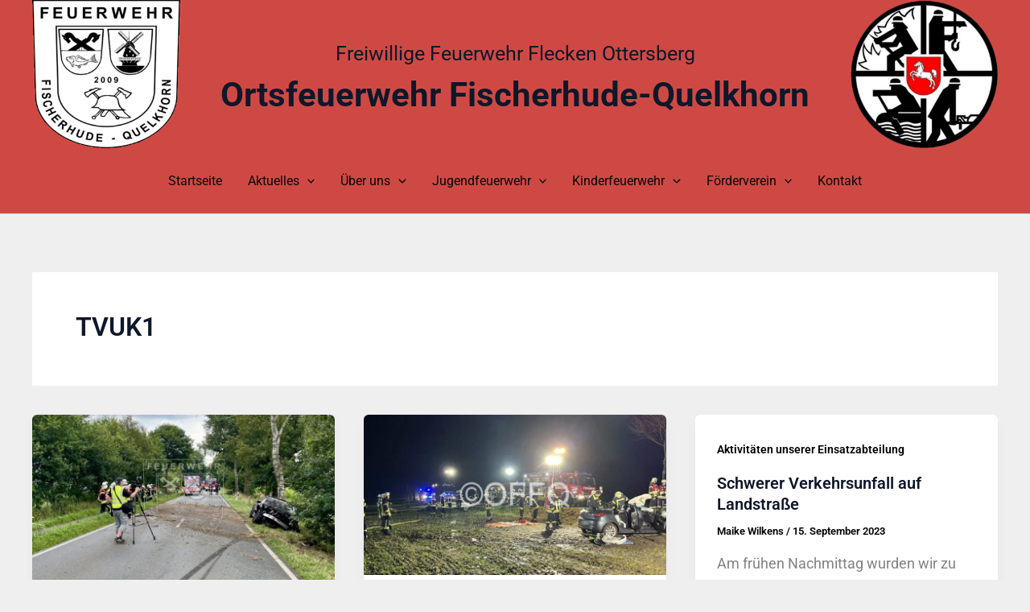

--- FILE ---
content_type: text/html; charset=UTF-8
request_url: https://offq.de/einsatzart/tvuk1/
body_size: 26748
content:
<!DOCTYPE html>
<html lang="de">
<head>
<meta charset="UTF-8">
<meta name="viewport" content="width=device-width, initial-scale=1">
	<link rel="profile" href="https://gmpg.org/xfn/11"> 
	<title>TVUK1 &#8211; Ortsfeuerwehr Fischerhude-Quelkhorn</title>
<meta name='robots' content='max-image-preview:large' />
<link rel="alternate" type="application/rss+xml" title="Ortsfeuerwehr Fischerhude-Quelkhorn &raquo; Feed" href="https://offq.de/feed/" />
<link rel="alternate" type="application/rss+xml" title="Ortsfeuerwehr Fischerhude-Quelkhorn &raquo; TVUK1 Einsatzart Feed" href="https://offq.de/einsatzart/tvuk1/feed/" />
<style id='wp-img-auto-sizes-contain-inline-css'>
img:is([sizes=auto i],[sizes^="auto," i]){contain-intrinsic-size:3000px 1500px}
/*# sourceURL=wp-img-auto-sizes-contain-inline-css */
</style>
<style id='global-styles-inline-css'>
:root{--wp--preset--aspect-ratio--square: 1;--wp--preset--aspect-ratio--4-3: 4/3;--wp--preset--aspect-ratio--3-4: 3/4;--wp--preset--aspect-ratio--3-2: 3/2;--wp--preset--aspect-ratio--2-3: 2/3;--wp--preset--aspect-ratio--16-9: 16/9;--wp--preset--aspect-ratio--9-16: 9/16;--wp--preset--color--black: #000000;--wp--preset--color--cyan-bluish-gray: #abb8c3;--wp--preset--color--white: #ffffff;--wp--preset--color--pale-pink: #f78da7;--wp--preset--color--vivid-red: #cf2e2e;--wp--preset--color--luminous-vivid-orange: #ff6900;--wp--preset--color--luminous-vivid-amber: #fcb900;--wp--preset--color--light-green-cyan: #7bdcb5;--wp--preset--color--vivid-green-cyan: #00d084;--wp--preset--color--pale-cyan-blue: #8ed1fc;--wp--preset--color--vivid-cyan-blue: #0693e3;--wp--preset--color--vivid-purple: #9b51e0;--wp--preset--color--ast-global-color-0: var(--ast-global-color-0);--wp--preset--color--ast-global-color-1: var(--ast-global-color-1);--wp--preset--color--ast-global-color-2: var(--ast-global-color-2);--wp--preset--color--ast-global-color-3: var(--ast-global-color-3);--wp--preset--color--ast-global-color-4: var(--ast-global-color-4);--wp--preset--color--ast-global-color-5: var(--ast-global-color-5);--wp--preset--color--ast-global-color-6: var(--ast-global-color-6);--wp--preset--color--ast-global-color-7: var(--ast-global-color-7);--wp--preset--color--ast-global-color-8: var(--ast-global-color-8);--wp--preset--gradient--vivid-cyan-blue-to-vivid-purple: linear-gradient(135deg,rgb(6,147,227) 0%,rgb(155,81,224) 100%);--wp--preset--gradient--light-green-cyan-to-vivid-green-cyan: linear-gradient(135deg,rgb(122,220,180) 0%,rgb(0,208,130) 100%);--wp--preset--gradient--luminous-vivid-amber-to-luminous-vivid-orange: linear-gradient(135deg,rgb(252,185,0) 0%,rgb(255,105,0) 100%);--wp--preset--gradient--luminous-vivid-orange-to-vivid-red: linear-gradient(135deg,rgb(255,105,0) 0%,rgb(207,46,46) 100%);--wp--preset--gradient--very-light-gray-to-cyan-bluish-gray: linear-gradient(135deg,rgb(238,238,238) 0%,rgb(169,184,195) 100%);--wp--preset--gradient--cool-to-warm-spectrum: linear-gradient(135deg,rgb(74,234,220) 0%,rgb(151,120,209) 20%,rgb(207,42,186) 40%,rgb(238,44,130) 60%,rgb(251,105,98) 80%,rgb(254,248,76) 100%);--wp--preset--gradient--blush-light-purple: linear-gradient(135deg,rgb(255,206,236) 0%,rgb(152,150,240) 100%);--wp--preset--gradient--blush-bordeaux: linear-gradient(135deg,rgb(254,205,165) 0%,rgb(254,45,45) 50%,rgb(107,0,62) 100%);--wp--preset--gradient--luminous-dusk: linear-gradient(135deg,rgb(255,203,112) 0%,rgb(199,81,192) 50%,rgb(65,88,208) 100%);--wp--preset--gradient--pale-ocean: linear-gradient(135deg,rgb(255,245,203) 0%,rgb(182,227,212) 50%,rgb(51,167,181) 100%);--wp--preset--gradient--electric-grass: linear-gradient(135deg,rgb(202,248,128) 0%,rgb(113,206,126) 100%);--wp--preset--gradient--midnight: linear-gradient(135deg,rgb(2,3,129) 0%,rgb(40,116,252) 100%);--wp--preset--font-size--small: 13px;--wp--preset--font-size--medium: 20px;--wp--preset--font-size--large: 36px;--wp--preset--font-size--x-large: 42px;--wp--preset--spacing--20: 0.44rem;--wp--preset--spacing--30: 0.67rem;--wp--preset--spacing--40: 1rem;--wp--preset--spacing--50: 1.5rem;--wp--preset--spacing--60: 2.25rem;--wp--preset--spacing--70: 3.38rem;--wp--preset--spacing--80: 5.06rem;--wp--preset--shadow--natural: 6px 6px 9px rgba(0, 0, 0, 0.2);--wp--preset--shadow--deep: 12px 12px 50px rgba(0, 0, 0, 0.4);--wp--preset--shadow--sharp: 6px 6px 0px rgba(0, 0, 0, 0.2);--wp--preset--shadow--outlined: 6px 6px 0px -3px rgb(255, 255, 255), 6px 6px rgb(0, 0, 0);--wp--preset--shadow--crisp: 6px 6px 0px rgb(0, 0, 0);}:root { --wp--style--global--content-size: var(--wp--custom--ast-content-width-size);--wp--style--global--wide-size: var(--wp--custom--ast-wide-width-size); }:where(body) { margin: 0; }.wp-site-blocks > .alignleft { float: left; margin-right: 2em; }.wp-site-blocks > .alignright { float: right; margin-left: 2em; }.wp-site-blocks > .aligncenter { justify-content: center; margin-left: auto; margin-right: auto; }:where(.wp-site-blocks) > * { margin-block-start: 24px; margin-block-end: 0; }:where(.wp-site-blocks) > :first-child { margin-block-start: 0; }:where(.wp-site-blocks) > :last-child { margin-block-end: 0; }:root { --wp--style--block-gap: 24px; }:root :where(.is-layout-flow) > :first-child{margin-block-start: 0;}:root :where(.is-layout-flow) > :last-child{margin-block-end: 0;}:root :where(.is-layout-flow) > *{margin-block-start: 24px;margin-block-end: 0;}:root :where(.is-layout-constrained) > :first-child{margin-block-start: 0;}:root :where(.is-layout-constrained) > :last-child{margin-block-end: 0;}:root :where(.is-layout-constrained) > *{margin-block-start: 24px;margin-block-end: 0;}:root :where(.is-layout-flex){gap: 24px;}:root :where(.is-layout-grid){gap: 24px;}.is-layout-flow > .alignleft{float: left;margin-inline-start: 0;margin-inline-end: 2em;}.is-layout-flow > .alignright{float: right;margin-inline-start: 2em;margin-inline-end: 0;}.is-layout-flow > .aligncenter{margin-left: auto !important;margin-right: auto !important;}.is-layout-constrained > .alignleft{float: left;margin-inline-start: 0;margin-inline-end: 2em;}.is-layout-constrained > .alignright{float: right;margin-inline-start: 2em;margin-inline-end: 0;}.is-layout-constrained > .aligncenter{margin-left: auto !important;margin-right: auto !important;}.is-layout-constrained > :where(:not(.alignleft):not(.alignright):not(.alignfull)){max-width: var(--wp--style--global--content-size);margin-left: auto !important;margin-right: auto !important;}.is-layout-constrained > .alignwide{max-width: var(--wp--style--global--wide-size);}body .is-layout-flex{display: flex;}.is-layout-flex{flex-wrap: wrap;align-items: center;}.is-layout-flex > :is(*, div){margin: 0;}body .is-layout-grid{display: grid;}.is-layout-grid > :is(*, div){margin: 0;}body{padding-top: 0px;padding-right: 0px;padding-bottom: 0px;padding-left: 0px;}a:where(:not(.wp-element-button)){text-decoration: none;}:root :where(.wp-element-button, .wp-block-button__link){background-color: #32373c;border-width: 0;color: #fff;font-family: inherit;font-size: inherit;font-style: inherit;font-weight: inherit;letter-spacing: inherit;line-height: inherit;padding-top: calc(0.667em + 2px);padding-right: calc(1.333em + 2px);padding-bottom: calc(0.667em + 2px);padding-left: calc(1.333em + 2px);text-decoration: none;text-transform: inherit;}.has-black-color{color: var(--wp--preset--color--black) !important;}.has-cyan-bluish-gray-color{color: var(--wp--preset--color--cyan-bluish-gray) !important;}.has-white-color{color: var(--wp--preset--color--white) !important;}.has-pale-pink-color{color: var(--wp--preset--color--pale-pink) !important;}.has-vivid-red-color{color: var(--wp--preset--color--vivid-red) !important;}.has-luminous-vivid-orange-color{color: var(--wp--preset--color--luminous-vivid-orange) !important;}.has-luminous-vivid-amber-color{color: var(--wp--preset--color--luminous-vivid-amber) !important;}.has-light-green-cyan-color{color: var(--wp--preset--color--light-green-cyan) !important;}.has-vivid-green-cyan-color{color: var(--wp--preset--color--vivid-green-cyan) !important;}.has-pale-cyan-blue-color{color: var(--wp--preset--color--pale-cyan-blue) !important;}.has-vivid-cyan-blue-color{color: var(--wp--preset--color--vivid-cyan-blue) !important;}.has-vivid-purple-color{color: var(--wp--preset--color--vivid-purple) !important;}.has-ast-global-color-0-color{color: var(--wp--preset--color--ast-global-color-0) !important;}.has-ast-global-color-1-color{color: var(--wp--preset--color--ast-global-color-1) !important;}.has-ast-global-color-2-color{color: var(--wp--preset--color--ast-global-color-2) !important;}.has-ast-global-color-3-color{color: var(--wp--preset--color--ast-global-color-3) !important;}.has-ast-global-color-4-color{color: var(--wp--preset--color--ast-global-color-4) !important;}.has-ast-global-color-5-color{color: var(--wp--preset--color--ast-global-color-5) !important;}.has-ast-global-color-6-color{color: var(--wp--preset--color--ast-global-color-6) !important;}.has-ast-global-color-7-color{color: var(--wp--preset--color--ast-global-color-7) !important;}.has-ast-global-color-8-color{color: var(--wp--preset--color--ast-global-color-8) !important;}.has-black-background-color{background-color: var(--wp--preset--color--black) !important;}.has-cyan-bluish-gray-background-color{background-color: var(--wp--preset--color--cyan-bluish-gray) !important;}.has-white-background-color{background-color: var(--wp--preset--color--white) !important;}.has-pale-pink-background-color{background-color: var(--wp--preset--color--pale-pink) !important;}.has-vivid-red-background-color{background-color: var(--wp--preset--color--vivid-red) !important;}.has-luminous-vivid-orange-background-color{background-color: var(--wp--preset--color--luminous-vivid-orange) !important;}.has-luminous-vivid-amber-background-color{background-color: var(--wp--preset--color--luminous-vivid-amber) !important;}.has-light-green-cyan-background-color{background-color: var(--wp--preset--color--light-green-cyan) !important;}.has-vivid-green-cyan-background-color{background-color: var(--wp--preset--color--vivid-green-cyan) !important;}.has-pale-cyan-blue-background-color{background-color: var(--wp--preset--color--pale-cyan-blue) !important;}.has-vivid-cyan-blue-background-color{background-color: var(--wp--preset--color--vivid-cyan-blue) !important;}.has-vivid-purple-background-color{background-color: var(--wp--preset--color--vivid-purple) !important;}.has-ast-global-color-0-background-color{background-color: var(--wp--preset--color--ast-global-color-0) !important;}.has-ast-global-color-1-background-color{background-color: var(--wp--preset--color--ast-global-color-1) !important;}.has-ast-global-color-2-background-color{background-color: var(--wp--preset--color--ast-global-color-2) !important;}.has-ast-global-color-3-background-color{background-color: var(--wp--preset--color--ast-global-color-3) !important;}.has-ast-global-color-4-background-color{background-color: var(--wp--preset--color--ast-global-color-4) !important;}.has-ast-global-color-5-background-color{background-color: var(--wp--preset--color--ast-global-color-5) !important;}.has-ast-global-color-6-background-color{background-color: var(--wp--preset--color--ast-global-color-6) !important;}.has-ast-global-color-7-background-color{background-color: var(--wp--preset--color--ast-global-color-7) !important;}.has-ast-global-color-8-background-color{background-color: var(--wp--preset--color--ast-global-color-8) !important;}.has-black-border-color{border-color: var(--wp--preset--color--black) !important;}.has-cyan-bluish-gray-border-color{border-color: var(--wp--preset--color--cyan-bluish-gray) !important;}.has-white-border-color{border-color: var(--wp--preset--color--white) !important;}.has-pale-pink-border-color{border-color: var(--wp--preset--color--pale-pink) !important;}.has-vivid-red-border-color{border-color: var(--wp--preset--color--vivid-red) !important;}.has-luminous-vivid-orange-border-color{border-color: var(--wp--preset--color--luminous-vivid-orange) !important;}.has-luminous-vivid-amber-border-color{border-color: var(--wp--preset--color--luminous-vivid-amber) !important;}.has-light-green-cyan-border-color{border-color: var(--wp--preset--color--light-green-cyan) !important;}.has-vivid-green-cyan-border-color{border-color: var(--wp--preset--color--vivid-green-cyan) !important;}.has-pale-cyan-blue-border-color{border-color: var(--wp--preset--color--pale-cyan-blue) !important;}.has-vivid-cyan-blue-border-color{border-color: var(--wp--preset--color--vivid-cyan-blue) !important;}.has-vivid-purple-border-color{border-color: var(--wp--preset--color--vivid-purple) !important;}.has-ast-global-color-0-border-color{border-color: var(--wp--preset--color--ast-global-color-0) !important;}.has-ast-global-color-1-border-color{border-color: var(--wp--preset--color--ast-global-color-1) !important;}.has-ast-global-color-2-border-color{border-color: var(--wp--preset--color--ast-global-color-2) !important;}.has-ast-global-color-3-border-color{border-color: var(--wp--preset--color--ast-global-color-3) !important;}.has-ast-global-color-4-border-color{border-color: var(--wp--preset--color--ast-global-color-4) !important;}.has-ast-global-color-5-border-color{border-color: var(--wp--preset--color--ast-global-color-5) !important;}.has-ast-global-color-6-border-color{border-color: var(--wp--preset--color--ast-global-color-6) !important;}.has-ast-global-color-7-border-color{border-color: var(--wp--preset--color--ast-global-color-7) !important;}.has-ast-global-color-8-border-color{border-color: var(--wp--preset--color--ast-global-color-8) !important;}.has-vivid-cyan-blue-to-vivid-purple-gradient-background{background: var(--wp--preset--gradient--vivid-cyan-blue-to-vivid-purple) !important;}.has-light-green-cyan-to-vivid-green-cyan-gradient-background{background: var(--wp--preset--gradient--light-green-cyan-to-vivid-green-cyan) !important;}.has-luminous-vivid-amber-to-luminous-vivid-orange-gradient-background{background: var(--wp--preset--gradient--luminous-vivid-amber-to-luminous-vivid-orange) !important;}.has-luminous-vivid-orange-to-vivid-red-gradient-background{background: var(--wp--preset--gradient--luminous-vivid-orange-to-vivid-red) !important;}.has-very-light-gray-to-cyan-bluish-gray-gradient-background{background: var(--wp--preset--gradient--very-light-gray-to-cyan-bluish-gray) !important;}.has-cool-to-warm-spectrum-gradient-background{background: var(--wp--preset--gradient--cool-to-warm-spectrum) !important;}.has-blush-light-purple-gradient-background{background: var(--wp--preset--gradient--blush-light-purple) !important;}.has-blush-bordeaux-gradient-background{background: var(--wp--preset--gradient--blush-bordeaux) !important;}.has-luminous-dusk-gradient-background{background: var(--wp--preset--gradient--luminous-dusk) !important;}.has-pale-ocean-gradient-background{background: var(--wp--preset--gradient--pale-ocean) !important;}.has-electric-grass-gradient-background{background: var(--wp--preset--gradient--electric-grass) !important;}.has-midnight-gradient-background{background: var(--wp--preset--gradient--midnight) !important;}.has-small-font-size{font-size: var(--wp--preset--font-size--small) !important;}.has-medium-font-size{font-size: var(--wp--preset--font-size--medium) !important;}.has-large-font-size{font-size: var(--wp--preset--font-size--large) !important;}.has-x-large-font-size{font-size: var(--wp--preset--font-size--x-large) !important;}
:root :where(.wp-block-pullquote){font-size: 1.5em;line-height: 1.6;}
/*# sourceURL=global-styles-inline-css */
</style>
<style class="optimize_css_2" type="text/css" media="all">.timeline img{border:0;max-width:100%}.timeline{list-style:none;padding:20px 0 20px;position:relative;padding-left:0px!important}.timeline:before{top:0;bottom:0;position:absolute;content:" ";width:1px;background-color:#d3e6f3;left:50%;margin-left:-1.5px}.tldate{display:block;width:200px;background:#414141;border:3px solid #212121;color:#ededed;margin:0 auto;padding:3px 0;font-weight:700;text-align:center;-webkit-box-shadow:0 0 11px rgb(0 0 0 / .35)}.timeline li{margin-bottom:25px;position:relative}.timeline li:before,.timeline li:after{content:" ";display:table}.timeline li:after{clear:both}.timeline li:before,.timeline li:after{content:" ";display:table}.timeline li .timeline-panel{width:45%;float:left;background:#fff;border:1px solid #d2e3f9;padding:15px;position:relative;-webkit-border-radius:8px;-moz-border-radius:8px;border-radius:5px;-webkit-box-shadow:0 1px 6px rgb(0 0 0 / .15);-moz-box-shadow:0 1px 6px rgb(0 0 0 / .15);box-shadow:0 1px 3px rgb(0 0 0 / .15)}.timeline li .timeline-panel:before{position:absolute;top:26px;right:-15px;display:inline-block;border-top:15px solid #fff0;border-left:15px solid #d2e3f9;border-right:0 solid #d2e3f9;border-bottom:15px solid #fff0;content:" "}.timeline li .timeline-panel:after{position:absolute;top:27px;right:-14px;display:inline-block;border-top:14px solid #fff0;border-left:14px solid #fff;border-right:0 solid #fff;border-bottom:14px solid #fff0;content:" "}.timeline li .timeline-panel.noarrow:before,.timeline li .timeline-panel.noarrow:after{top:0;right:0;display:none;border:0}.timeline li.timeline-inverted .timeline-panel{float:right}.timeline li.timeline-inverted .timeline-panel:before{border-left-width:0;border-right-width:15px;left:-15px;right:auto}.timeline li.timeline-inverted .timeline-panel:after{border-left-width:0;border-right-width:14px;left:-14px;right:auto}.timeline li .tl-circ{position:absolute;top:23px;left:50%;text-align:center;background:#2196f3;color:#fff;width:25px;height:25px;line-height:25px;margin-left:-13px;border:5px solid #d2e3f9;border-top-right-radius:50%;border-top-left-radius:50%;border-bottom-right-radius:50%;border-bottom-left-radius:50%;z-index:1}.tl-heading h4{margin:0;font-size:18px;color:#2b3138;text-transform:uppercase}.tl-heading .be-title{color:#2b3138}.tl-body p,.tl-body ul{margin-bottom:0}.tl-body>p+p{margin-top:5px}@media (max-width:991px){.timeline li .timeline-panel{width:44%}}@media (max-width:700px){ul.timeline:before,.timeline.timeline-one-sided:before{left:40px}.tldate{width:140px}ul.timeline li .timeline-panel{width:calc(100% - 90px);width:-moz-calc(100% - 90px);width:-webkit-calc(100% - 90px)}ul.timeline li .tl-circ{top:22px;left:28px;margin-left:0}ul.timeline>li>.tldate{margin:0}ul.timeline>li>.timeline-panel{float:right}ul.timeline>li>.timeline-panel:before{border-left-width:0;border-right-width:15px;left:-15px;right:auto}ul.timeline>li>.timeline-panel:after{border-left-width:0;border-right-width:14px;left:-14px;right:auto}.timeline-panel{display:block}}.timeline .text-muted{padding:5px;background:#505050 none repeat scroll 0% 0%;color:#fff;border-radius:5px}.timeline .desc{margin-top:20px;line-height:24px}.be-pack.timeline .timeline_pic{padding:0 15px 0 0}.be-title{display:inline-block}.tl-content img{float:left}.be-content p{margin-bottom:5px}.tl-content{display:flex;justify-content:center;align-items:center}.timeline.timeline-one-sided .tl-content{display:flex;flex-direction:column;align-items:flex-start}.timeline.timeline-one-sided:before{left:33.7%}.timeline.timeline-one-sided li{padding-left:0}.timeline.timeline-one-sided .be-title{margin-bottom:0}.timeline.timeline-one-sided li .timeline-panel{float:right;width:calc(70% - 90px);padding:15px}.timeline.timeline-one-sided li.timeline-inverted .timeline-panel{float:right}.timeline.timeline-one-sided li .timeline-panel:before{left:-15px;right:auto;border-right-width:15px;border-left-width:0}.timeline.timeline-one-sided li .timeline-panel:after{left:-14px;right:auto;border-right-width:14px;border-left-width:0}.timeline.timeline-one-sided li .tl-circ{left:32.5%;margin-left:0}@media (max-width:700px){.timeline.timeline-one-sided:before{left:40px}.timeline.timeline-one-sided li .timeline-panel{width:calc(100% - 90px);float:right}.timeline.timeline-one-sided .be-title{margin-bottom:15px}.timeline.timeline-one-sided li .timeline-panel:before{border-left-width:0;border-right-width:15px;left:-15px;right:auto}.timeline.timeline-one-sided li .timeline-panel:after{border-left-width:0;border-right-width:14px;left:-14px;right:auto}.timeline.timeline-one-sided li .tl-circ{left:28px;top:22px;margin-left:0}.timeline.timeline-one-sided li{padding-left:0}}</style>
<style class="optimize_css_2" type="text/css" media="all">.mpfe_button,.transition3{transition:all .3s ease-out 0s;-webkit-transition:all .3s ease-out 0s}.music_player_left,.music_player_right{position:relative;height:570px;display:inline-block;float:left}.music_player_right{width:58%;padding:0}.music_player_right.mp_ar_square{width:50%}.swp_music_player_entry,.swp_player_top{padding:0 40px}.music_player_left{width:42%}.music_player_left.mp_ar_square{width:50%}.swp_player_top{height:135px;position:relative}.swp_player_bottom{height:75px;position:absolute;left:0;bottom:0;width:100%;overflow:hidden}.swp_player_bottom.show_on_playlist_top{bottom:unset;top:0}.swp_player_bottom.show_on_bottom{position:relative;left:unset;bottom:unset}.album_featured_text{font-size:15px;letter-spacing:1px}.swp_player_title{font-size:30px;font-weight:700}.player_top_content{position:absolute;left:40px;top:48%;transform:translateY(-50%)}.player_top_content,.swp_player_bottom,.swp_player_button_container{z-index:1}.swp_player_bottom_inner{position:relative;display:block;height:100%}.swp_player_controls{position:absolute;left:50%;top:50%;transform:translate(-50%,-50%);margin-top:3px}.show_on_playlist_top .swp_player_controls{margin-top:0}.swp_player_bottom_inner i{padding:0 15px;cursor:pointer;line-height:42px;font-size:16px;float:left}.swp-icon-beatport:before{content:"\e900"}i.swp-icon-beatport{vertical-align:middle}.swp_player_bottom_inner i.fa-pause,.swp_player_bottom_inner i.fa-play{border-radius:50%;margin:0 15px;padding:0 14px}.swp_player_bottom_inner i.fa-play{padding-left:15px;padding-right:13px}.entry_duration{float:right}.player_play:hover,.swp_player_bottom_inner i.fa-pause:hover{opacity:.9}.smc_player_progress_bar.show_on_bottom{position:absolute;left:0;bottom:0;width:100%}.player_time_slider,.player_time_slider_base{width:100%;height:3px;opacity:.1;cursor:pointer}.player_time_slider.compact-player-slider,.player_time_slider_base.compact-player-slider-base{height:5px}.show_on_bottom .player_time_slider,.show_on_bottom .player_time_slider_base{height:5px}.player_time_slider{opacity:1;width:0}.player_time_slider{margin-top:-3px;max-width:100%}.player_time_slider.compact-player-slider{margin-top:-5px}.show_on_bottom .player_time_slider{margin-top:-5px}.swp_music_player_entry{position:relative;z-index:1}.entry_duration.mpfe_fix_lh,.swp_music_player_entry{line-height:60px}i.before_song{font-size:9px;margin-right:20px;vertical-align:middle}i.before_song.compact_bs{color:#fff;background-color:transparent!important}.player_song_name{font-size:16px;font-weight:500}.player_entry_left{cursor:pointer}.swp_current_play{position:absolute;left:40px;top:50%;transform:translateY(-50%)}.before_current_song_name{font-size:10px;text-transform:uppercase;letter-spacing:1px;line-height:18px}.current_song_name{font-size:14px;font-weight:500;line-height:18px;max-width:200px}.player_duration_sep{padding:0 6px}.swp_timeline{position:absolute;right:40px;top:50%;transform:translateY(-50%);font-size:13px}.swp_player_button_container{position:absolute;right:40px;top:50%;transform:translateY(-50%)}.swp_player_button_container.relative_pos{position:relative;transform:none;right:unset;top:unset}a.swp_player_button{padding:0 25px;font-size:13px;font-weight:500;letter-spacing:1px;white-space:nowrap;height:46px}a.swp_player_button i{padding-right:10px;font-size:18px;float:left;line-height:44px}.song_buy_icons{float:right;padding-right:15px;display:none;max-height:60px}.purchase_icons_always_visible .song_buy_icons{display:inline}.swp_music_player_entry:hover .song_buy_icons{display:inline}.song_buy_icons a{padding:0 10px;opacity:.3;font-size:16px;float:left}.song_buy_icons a:hover{opacity:.8}.buy_song_icon .fa-amazon{font-size:18px}.buy_song_icon .fa-apple{font-size:20px}.swp_player_content{position:relative;height:360px;overflow-y:auto;overflow-x:hidden;z-index:1}.swp_player_content.controls_on_bottom{height:400px}.swp_player_content.controls_on_bottom.no_top_info_bar{height:100%}.swp_player_content.no_top_info_bar{height:calc(100% - 75px)}.swp_player_content.controls_on_playlist_top{height:calc(100% - 75px - 135px);margin-top:75px;padding-top:30px}.swp_player_content.controls_on_playlist_top.no_top_info_bar{height:calc(100% - 75px)}.swp_player_content::-webkit-scrollbar-track,.swp-compact-playlist-inner-container::-webkit-scrollbar-track{-webkit-box-shadow:inset 0 0 6px rgb(0 0 0 / .3);border-radius:10px;background-color:#fff0}.swp_player_content::-webkit-scrollbar,.swp-compact-playlist-inner-container::-webkit-scrollbar{width:12px;background-color:#fff0}.swp_player_content::-webkit-scrollbar-thumb{border-radius:10px;-webkit-box-shadow:inset 0 0 6px rgb(0 0 0 / .3);background-color:rgb(255 255 255 / .1)}.smc_extended_album_info{position:relative;z-index:1}.smc_extended_album_info{position:relative;z-index:1}.smc_extended_album_info.cb_on_right{margin-bottom:75px}.smc_extended_album_info.cb_on_playlist_top{margin-top:75px}.swp_album_misc_info{display:inline-block;width:25%;float:left}.player_misc1{width:40%}.player_misc2{width:35%}.album_info_label{font-size:10px;line-height:24px;font-weight:700;letter-spacing:.75px;text-transform:uppercase}.album_info_data{font-size:15px;line-height:24px;font-weight:700;letter-spacing:.15px}.display_none,.fas.display_none{display:none}.mpfe_clearfix:after{clear:both;height:0;visibility:hidden}.mpfe_clearfix:after,.mpfe_clearfix:before{content:" ";display:table}.mpfe_button{display:inline-block;border:1px solid;text-transform:uppercase;line-height:45px;cursor:pointer;border-radius:5px}.lc_swp_overlay{width:100%;height:100%;top:0;left:0}.album_left_overlay,.album_right_overlay{position:absolute;z-index:0}.visually-hidden{clip:rect(1px,1px,1px,1px);height:1px;overflow:hidden;position:absolute;white-space:nowrap;width:1px}.swp-overflow-y-hidden{overflow-y:hidden}.song_buy_icons a.added_to_cart{display:none}.show-player-left-no .music_player_left,.show-player-left-no .swp-compact-cover{display:none}.show-player-left-no .music_player_right,.show-player-left-no .swp-compact-player-info{width:100%}.swp_music_player{color:#707281}.current_song_name,.now_playing .entry_duration,.now_playing .player_song_name,.player_time_slider,.song_current_progress,.swp_music_player_entry:hover .entry_duration,.swp_music_player_entry:hover .player_song_name,.swp_player_bottom_inner i.fa-pause,.swp_player_bottom_inner i.fa-play,a.swp_player_button,.swp_player_button,a.swp_player_button:hover,.swp_player_button:hover,.swp_player_title{color:#fff}a.swp_player_button,a.swp_player_button:hover{color:#fff!important}.player_time_slider_base{background-color:#fff}.swp-compact-player{display:flex}.swp-compact-cover-container{width:100%;padding-top:100%}.swp-compact-cover,.swp-compact-player-info{position:relative}.swp-compact-playlist{display:none}.swp-compact-playlist.swp-playlist-under{position:relative;display:block}.swp-compact-playlist.swp-playlist-under .swp_music_player_entry{padding-top:15px;padding-bottom:15px}.swp-compact-playlist.swp-playlist-under .swp_music_player_entry,.swp-compact-playlist.swp-playlist-under .entry_duration.mpfe_fix_lh{line-height:unset}.compact-info-content{z-index:1;position:relative;width:100%;height:100%}.swp-compact-player-info{background-size:cover;padding:20px 35px}.compact-play-pause,.compact-song-details{display:inline-block}.compact-song-details{float:left;width:80%}.compact-info-top{position:relative;margin-bottom:25px}.compact-play-pause{float:right;width:20%;text-align:right}i.compact-playpause{font-size:20px;line-height:50px;color:#f6553c;border-radius:50%;padding:0 16px;width:53px}i.compact-playpause.compact_pause{padding-left:18px;padding-right:18px}.compact-pause-container,.compact-play-container{position:absolute;right:0;top:50%;transform:translateY(-50%)}.player_time_slider.compact-player-slider,i.compact-playpause{background-color:#fff;cursor:pointer}.compact-album-name,.compact-controls i,.compact-song-name,.compact-timeline{color:#fff;line-height:1.5em}.compact-timeline{min-width:95px}a.compact-promo-link{color:#fff}.compact-promo-single{display:inline-block}.current_song_name.compact-song-name{font-size:31px;font-weight:500;max-width:unset}.compact-album-name{font-size:16px;font-weight:400;letter-spacing:.5px}.compact-progress-bar{margin-bottom:15px}.compact-controls,.compact-timeline{display:inline-block}.compact-timeline{float:left}.compact-controls{margin-left:auto}.compact-timeline{font-size:14px}.compact-controls i,.compact-promo-links i,.compact-playback-speed{margin-left:25px;font-size:16px;cursor:pointer}.compact-promo-links i{margin-left:0;margin-right:16px;vertical-align:middle}.compact-promo-links{margin-left:30px}.compact-info-bottom{position:relative;width:100%;display:flex;align-items:center}.compact-controls i,.compact-info-bottom,.compact-timeline,.compact-playback-speed{line-height:1em}.swp_music_player.compact-player{overflow:hidden}.swp-compact-playlist.list-visible{position:fixed;width:100%;height:100%;left:0;top:0;display:block;z-index:9999;background-color:#ff7600}.swp-compact-playlist-inner-container{position:relative;width:1000px;max-width:100%;height:100%;margin:0 auto;overflow-y:auto;margin:7% auto;height:calc(100% - 14%)}.swp-compact-playlist-inner-container.swp-playlist-under-inner-container{width:100%;height:auto;margin:0 auto}.swp-compact-playlist-inner-container.swp-playlist-under-inner-container .swp-compact-playlist-inner{position:relative;top:unset;left:unset;transform:none}.swp-compact-playlist-inner{position:absolute;left:50%;transform:translateX(-50%);width:100%;top:35%;height:auto;max-width:100%!important}.compact-close-playlist-container{position:absolute;right:70px;top:40px;cursor:pointer;z-index:9999}.compact-close-playlist-container:hover:after,.compact-close-playlist-container:hover:before{height:30px}.compact-close-playlist-container:after,.compact-close-playlist-container:before{content:"";position:absolute;border:3px solid #fff;width:0;height:25px;border-top-width:0;border-right-width:0}.compact-close-playlist-container:before{transform:rotate(45deg)}.compact-close-playlist-container:after{transform:rotate(-45deg)}.swp-compact-playlist-inner{max-width:100%}.song_buy_icons.compact_buy_icons{display:block}.song_buy_icons.compact_buy_icons a,.song_buy_icons.compact_buy_icons a:hover{opacity:1}.song_buy_icons.compact_buy_icons a:focus,a.compact-promo-link:focus{background-color:transparent!important}.compact-playback-speed{position:relative;color:#fff}ul.compact-ps-opts{display:none;position:absolute;top:50%;transform:translatey(-50%);right:calc(100% + 10px);list-style-type:none;background-color:#f87432;padding:5px 10px;width:max-content;border-radius:3px}ul.compact-ps-opts li{line-height:1.4em;line-height:1em;display:inline;padding:0 5px}.swp-compact-playlist.swp-playlist-under .swp_music_player_entry.compact-player-entry{border-bottom-style:solid;border-bottom-color:#fff}.swp-compact-playlist.swp-playlist-under .swp_music_player_entry.compact-player-entry:last-child{border-bottom-width:0!important}.compact_song_desription{line-height:1.4em;color:#fff;font-size:14px}.mpfe-compact-volume{position:relative}.mpfe-input-range{-webkit-appearance:none;width:60px;height:6px;background:#d3d3d3;outline:none;border-radius:3px;border-width:0;padding:0}.mpfe-input-range::-webkit-slider-thumb{-webkit-appearance:none;appearance:none;width:10px;height:10px;background:#fff;cursor:pointer}.mpfe-input-range::-moz-range-thumb{width:10px;height:10px;background:#fff;cursor:pointer}.mpfe-range-vol{display:none;position:absolute;bottom:0;left:-100%;margin-bottom:4px}@media only screen and (max-width :1024px){.show-player-left--tabletno .music_player_left{display:none}.show-player-left--tabletno .music_player_right{width:100%}.show-player-left--tabletyes .music_player_left{display:block}.show-player-left--tabletyes .swp-compact-player-info{display:inline-block}}@media only screen and (max-width :768px){.music_player_left,.music_player_left.mp_ar_square,.music_player_right,.music_player_right.mp_ar_square{width:100%}.music_player_left{height:100vw}.swp_player_content.controls_on_playlist_top{padding-top:15px}.swp-compact-playlist-inner-container{margin:10% auto;height:calc(100% - 20%)}}@media only screen and (max-width :768px){.show-player-left--mobileno .music_player_left,.show-player-left--mobileno .swp-compact-cover,.show-player-left--tabletyes.show-player-left--mobileno .music_player_left,.show-player-left--tabletyes.show-player-left--mobileno .swp-compact-cover{display:none}.show-player-left--mbileno .music_player_right,.show-player-left--mbileno .swp-compact-player-info{width:100%}.show-player-left--mobileyes .music_player_left,.show-player-left--mobileyes .swp-compact-cover,.show-player-left--tabletno.show-player-left--mobileyes .music_player_left,.show-player-left--tabletno.show-player-left--mobileyes .swp-compact-cover{display:block}.trigger-responsive-on-tablet .swp-compact-player{display:block}.trigger-responsive-on-tablet .swp-compact-cover,.trigger-responsive-on-tablet .swp-compact-player-info{display:block;width:100%!important}.trigger-responsive-on-tablet .compact-info-bottom{display:block}.trigger-responsive-on-tablet .compact-timeline{display:flex;width:100%}.trigger-responsive-on-tablet .player_duration_sep.compact_duration_sep{display:none}.trigger-responsive-on-tablet .song_duration.compact_song_duration{margin-left:auto}.trigger-responsive-on-tablet .compact-controls{width:100%;display:flex;justify-content:space-between}.trigger-responsive-on-tablet .compact-controls i,.trigger-responsive-on-tablet .compact-playback-speed{margin:0}.trigger-responsive-on-tablet .song_buy_icons.compact_buy_icons.mobile_visibility_show{float:none;line-height:1em;margin-top:0;margin-bottom:20px;display:block}.trigger-responsive-on-tablet .compact-promo-links{width:100%;display:flex;justify-content:space-around}.trigger-responsive-on-tablet .mpfe-compact-volume{display:none}}@media only screen and (max-width :480px){.swp_player_controls{top:45px}.swp_current_play,.swp_timeline{top:95px}.swp_player_bottom{height:140px}.swp_player_controls{width:100%;text-align:center}.swp_player_bottom_inner i{float:none;padding:0 20px}.player_top_content,.swp_player_button_container{position:relative;top:unset;left:unset;right:unset;transform:none}.swp_player_button_container{padding-bottom:10px}.player_top_content{margin-top:25px;margin-bottom:15px}.swp_player_top{height:auto}.music_player_right{height:655px}.swp_player_content.controls_on_playlist_top{margin-top:135px;height:calc(100% - 140px - 175px)}.song_buy_icons.mobile_visibility_hide,.swp_music_player_entry:hover .song_buy_icons.mobile_visibility_hide{display:none}.song_buy_icons.mobile_visibility_show{display:block}.song_buy_icons.mobile_visibility_show.icons_pos_mobile_left{float:left}.song_buy_icons.mobile_visibility_show.icons_pos_mobile_left a{padding-left:0;padding-right:25px}i.before_song{margin-right:10px}.swp-compact-player{display:block}.swp-compact-cover,.swp-compact-player-info{display:block;width:100%!important}.compact-info-bottom{display:block}.compact-timeline{display:flex;width:100%}.player_duration_sep.compact_duration_sep{display:none}.song_duration.compact_song_duration{margin-left:auto}.compact-controls{width:100%;display:flex;justify-content:space-between}.compact-controls i,.compact-playback-speed{margin:0}.song_buy_icons.compact_buy_icons.mobile_visibility_show{float:none;line-height:1em;margin-top:20px;margin-bottom:20px;display:block}.compact-promo-links{width:100%;display:flex;justify-content:space-around}.swp_player_content.no_top_info_bar{height:calc(100% - 140px)}.swp-compact-playlist-inner-container{margin:25% auto;height:calc(100% - 30%)}.swp_player_content.controls_on_playlist_top.no_top_info_bar{height:calc(100% - 140px)}.mpfe-compact-volume.hide_vol_in_mobile{display:none}}</style>
<style class="optimize_css_2" type="text/css" media="all">@font-face{font-family:'swp-icomoon-beatport';src:url(https://offq.de/wp-content/plugins/music-player-for-elementor/assets/swp-icomoon-beatport/fonts/swp-icomoon-beatport.eot#1767652154);src:url(https://offq.de/wp-content/plugins/music-player-for-elementor/assets/swp-icomoon-beatport/fonts/swp-icomoon-beatport.eot#1767652154) format('embedded-opentype'),url(https://offq.de/wp-content/plugins/music-player-for-elementor/assets/swp-icomoon-beatport/fonts/swp-icomoon-beatport.ttf#1767652154) format('truetype'),url(https://offq.de/wp-content/plugins/music-player-for-elementor/assets/swp-icomoon-beatport/fonts/swp-icomoon-beatport.woff#1767652154) format('woff'),url(https://offq.de/wp-content/plugins/music-player-for-elementor/assets/swp-icomoon-beatport/fonts/swp-icomoon-beatport.svg?6bir9a#swp-icomoon-beatport) format('svg');font-weight:400;font-style:normal;font-display:block}.swp-icon-im{font-family:'swp-icomoon-beatport'!important;speak:none;font-style:normal;font-weight:400;font-variant:normal;text-transform:none;line-height:1;vertical-align:text-top;-webkit-font-smoothing:antialiased;-moz-osx-font-smoothing:grayscale}.swp-icon-beatport:before{content:"\e900"}.buy_song_icon .swp-icon-beatport{font-size:19px}</style>
<style class="optimize_css_2" type="text/css" media="all">body .wp-show-posts a{box-shadow:0 0 0 #fff0}.wp-show-posts-entry-title a{text-decoration:none}a.wp-show-posts-read-more,a.wp-show-posts-read-more:visited{display:inline-block;padding:8px 15px;border:2px solid #222;color:#222;font-size:.8em;text-decoration:none}.wpsp-read-more{margin:0 0 1em;display:inline-block}a.wp-show-posts-read-more:focus,a.wp-show-posts-read-more:hover{border:2px solid #fff0;color:#fff;background:#222;text-decoration:none}.wp-show-posts-image{margin-bottom:1em}.wp-show-posts-image.wpsp-image-left{float:left;margin-right:1.5em}.wp-show-posts-image.wpsp-image-right{float:right;margin-left:1.5em}.wp-show-posts-image.wpsp-image-center{display:block;text-align:center}.wp-show-posts-image img{margin:0!important;vertical-align:bottom;height:auto}.wp-show-posts-entry-header{margin:0 0 1em;padding:0}.wp-show-posts .wp-show-posts-entry-title{margin:0}.wp-show-posts-updated{display:none}.wp-show-posts-entry-content,.wp-show-posts-entry-summary{margin-bottom:1em}.wp-show-posts-entry-meta{font-size:.8em}.wp-show-posts-separator{opacity:.5}.wp-show-posts-meta a,.wp-show-posts-meta a:visited{color:rgb(0 0 0 / .5)}.stack-wp-show-posts-byline,.stack-wp-show-posts-posted-on{display:block}.wp-show-posts-entry-meta-below-post{margin-bottom:1em}.wp-show-posts-columns:not(.wp-show-posts-masonry){display:flex;flex-wrap:wrap}.wp-show-posts-columns .wp-show-posts-single:not(.wp-show-posts-masonry-block){display:flex;flex-direction:row}.wp-show-posts-columns .wp-show-posts-single:not(.wp-show-posts-masonry-block) .wp-show-posts-image img{flex:0 0 auto;object-fit:scale-down}.wpsp-clear{clear:both;display:block;overflow:hidden;visibility:hidden;width:0;height:0}.wp-show-posts:not(.wp-show-posts-columns) .wp-show-posts-single:not(:last-child){margin-bottom:2em}.wpsp-load-more{margin-top:2em}.wp-show-posts-columns .wp-show-posts-inner{flex:1}.wp-show-posts-inner:after{clear:both;display:table;content:'';width:0;height:0;overflow:hidden;visibility:hidden}.wp-show-posts-single.post{margin-bottom:0}@media (min-width:768px){.wpsp-col-1,.wpsp-col-10,.wpsp-col-11,.wpsp-col-12,.wpsp-col-2,.wpsp-col-20,.wpsp-col-3,.wpsp-col-4,.wpsp-col-5,.wpsp-col-6,.wpsp-col-7,.wpsp-col-8,.wpsp-col-9{float:left}.wpsp-col-1{width:8.333333%}.wpsp-col-2{width:16.666667%}.wpsp-col-3{width:25%}.wpsp-col-4{width:33.333%}.wpsp-col-5{width:41.666667%}.wpsp-col-6{width:50%}.wpsp-col-7{width:58.333333%}.wpsp-col-8{width:66.666667%}.wpsp-col-9{width:75%}.wpsp-col-10{width:83.333333%}.wpsp-col-11{width:91.666667%}.wpsp-col-12{width:100%}.wpsp-col-20{width:20%}}@media (max-width:767px){.wp-show-posts-columns,.wp-show-posts-inner{margin-left:0!important;margin-right:0!important}.wp-show-posts-columns .wp-show-posts-single{display:block;width:100%}.wp-show-posts-image.wpsp-image-left,.wp-show-posts-image.wpsp-image-right{float:none;margin-right:0;margin-left:0}}.wp-show-posts-inner :last-child{margin-bottom:0}.screen-reader-text{clip:rect(1px,1px,1px,1px);position:absolute!important}.screen-reader-text:active,.screen-reader-text:focus,.screen-reader-text:hover{background-color:#f1f1f1;border-radius:3px;box-shadow:0 0 2px 2px rgb(0 0 0 / .6);clip:auto!important;color:#21759b;display:block;font-size:14px;font-weight:700;height:auto;left:5px;line-height:normal;padding:15px 23px 14px;text-decoration:none;top:5px;width:auto;z-index:100000}.wpsp-clearfix:after{content:".";display:block;overflow:hidden;visibility:hidden;font-size:0;line-height:0;width:0;height:0}</style>
<link rel='stylesheet' id='e-animation-grow-css' href='https://offq.de/wp-content/plugins/elementor/assets/lib/animations/styles/e-animation-grow.min.css' media='all' />
<link rel='stylesheet' id='widget-heading-css' href='https://offq.de/wp-content/plugins/elementor/assets/css/widget-heading.min.css' media='all' />
<style class="optimize_css_2" type="text/css" media="all">.elementor-kit-22{--e-global-color-primary:#6EC1E4;--e-global-color-secondary:#54595F;--e-global-color-text:#7A7A7A;--e-global-color-accent:#61CE70;--e-global-color-982a986:#000000;--e-global-color-81adbd2:#FF0000;--e-global-typography-primary-font-family:"Roboto";--e-global-typography-primary-font-weight:600;--e-global-typography-secondary-font-family:"Roboto Slab";--e-global-typography-secondary-font-weight:400;--e-global-typography-text-font-family:"Roboto";--e-global-typography-text-font-weight:400;--e-global-typography-accent-font-family:"Roboto";--e-global-typography-accent-font-weight:500}.elementor-kit-22 e-page-transition{background-color:#FFBC7D}.elementor-kit-22 p{margin-block-end:10px}.elementor-section.elementor-section-boxed>.elementor-container{max-width:1140px}.e-con{--container-max-width:1140px}.elementor-widget:not(:last-child){margin-block-end:20px}.elementor-element{--widgets-spacing:20px 20px;--widgets-spacing-row:20px;--widgets-spacing-column:20px}{}h1.entry-title{display:var(--page-title-display)}@media(max-width:1024px){.elementor-section.elementor-section-boxed>.elementor-container{max-width:1024px}.e-con{--container-max-width:1024px}}@media(max-width:767px){.elementor-section.elementor-section-boxed>.elementor-container{max-width:767px}.e-con{--container-max-width:767px}}</style>
<style class="optimize_css_2" type="text/css" media="all">.elementor-9408 .elementor-element.elementor-element-a390d89{--display:flex;--flex-direction:row;--container-widget-width:initial;--container-widget-height:100%;--container-widget-flex-grow:1;--container-widget-align-self:stretch;--flex-wrap-mobile:wrap;--gap:0px 0px;--row-gap:0px;--column-gap:0px;--margin-top:0px;--margin-bottom:0px;--margin-left:0px;--margin-right:0px;--padding-top:0px;--padding-bottom:0px;--padding-left:0px;--padding-right:0px}.elementor-9408 .elementor-element.elementor-element-a390d89:not(.elementor-motion-effects-element-type-background),.elementor-9408 .elementor-element.elementor-element-a390d89>.elementor-motion-effects-container>.elementor-motion-effects-layer{background-color:var(--e-global-color-astglobalcolor5)}.elementor-9408 .elementor-element.elementor-element-0b03f47{--display:flex;--gap:0px 0px;--row-gap:0px;--column-gap:0px}.elementor-9408 .elementor-element.elementor-element-0b03f47:not(.elementor-motion-effects-element-type-background),.elementor-9408 .elementor-element.elementor-element-0b03f47>.elementor-motion-effects-container>.elementor-motion-effects-layer{background-color:var(--e-global-color-astglobalcolor5)}.elementor-widget-text-editor{font-family:var(--e-global-typography-text-font-family),Sans-serif;font-weight:var(--e-global-typography-text-font-weight);color:var(--e-global-color-text)}.elementor-widget-text-editor.elementor-drop-cap-view-stacked .elementor-drop-cap{background-color:var(--e-global-color-primary)}.elementor-widget-text-editor.elementor-drop-cap-view-framed .elementor-drop-cap,.elementor-widget-text-editor.elementor-drop-cap-view-default .elementor-drop-cap{color:var(--e-global-color-primary);border-color:var(--e-global-color-primary)}.elementor-9408 .elementor-element.elementor-element-d9d8868{--display:flex;--gap:0px 0px;--row-gap:0px;--column-gap:0px}.elementor-9408 .elementor-element.elementor-element-fc4df5d{--display:flex;--gap:0px 0px;--row-gap:0px;--column-gap:0px}.elementor-9408 .elementor-element.elementor-element-e2d6492>.elementor-widget-container{margin:0 0 0 0;padding:0 0 0 0}.elementor-9408 .elementor-element.elementor-element-e2d6492{text-align:start}.elementor-9408 .elementor-element.elementor-element-66c8f99{--display:flex;--flex-direction:row;--container-widget-width:initial;--container-widget-height:100%;--container-widget-flex-grow:1;--container-widget-align-self:stretch;--flex-wrap-mobile:wrap;--margin-top:0px;--margin-bottom:0px;--margin-left:0px;--margin-right:0px;--padding-top:0px;--padding-bottom:0px;--padding-left:0px;--padding-right:0px}.elementor-9408 .elementor-element.elementor-element-70d5e28{--display:flex;--gap:0px 0px;--row-gap:0px;--column-gap:0px;--margin-top:0px;--margin-bottom:0px;--margin-left:0px;--margin-right:0px;--padding-top:0px;--padding-bottom:0px;--padding-left:0px;--padding-right:0px}.elementor-9408 .elementor-element.elementor-element-9de54a8>.elementor-widget-container{margin:0 0 0 0;padding:0 0 0 0}.elementor-9408 .elementor-element.elementor-element-09fbb90{--display:flex;--flex-direction:row;--container-widget-width:initial;--container-widget-height:100%;--container-widget-flex-grow:1;--container-widget-align-self:stretch;--flex-wrap-mobile:wrap;--gap:0px 10px;--row-gap:0px;--column-gap:10px;--margin-top:0px;--margin-bottom:0px;--margin-left:0px;--margin-right:0px;--padding-top:0px;--padding-bottom:0px;--padding-left:0px;--padding-right:0px}.elementor-widget-icon.elementor-view-stacked .elementor-icon{background-color:var(--e-global-color-primary)}.elementor-widget-icon.elementor-view-framed .elementor-icon,.elementor-widget-icon.elementor-view-default .elementor-icon{color:var(--e-global-color-primary);border-color:var(--e-global-color-primary)}.elementor-widget-icon.elementor-view-framed .elementor-icon,.elementor-widget-icon.elementor-view-default .elementor-icon svg{fill:var(--e-global-color-primary)}.elementor-9408 .elementor-element.elementor-element-4b575e5 .elementor-icon-wrapper{text-align:center}.elementor-9408 .elementor-element.elementor-element-4b575e5.elementor-view-stacked .elementor-icon{background-color:var(--e-global-color-text)}.elementor-9408 .elementor-element.elementor-element-4b575e5.elementor-view-framed .elementor-icon,.elementor-9408 .elementor-element.elementor-element-4b575e5.elementor-view-default .elementor-icon{color:var(--e-global-color-text);border-color:var(--e-global-color-text)}.elementor-9408 .elementor-element.elementor-element-4b575e5.elementor-view-framed .elementor-icon,.elementor-9408 .elementor-element.elementor-element-4b575e5.elementor-view-default .elementor-icon svg{fill:var(--e-global-color-text)}.elementor-9408 .elementor-element.elementor-element-4b575e5 .elementor-icon{font-size:55px}.elementor-9408 .elementor-element.elementor-element-4b575e5 .elementor-icon svg{height:55px}.elementor-9408 .elementor-element.elementor-element-93453a4 .elementor-icon-wrapper{text-align:center}.elementor-9408 .elementor-element.elementor-element-93453a4.elementor-view-stacked .elementor-icon{background-color:var(--e-global-color-text)}.elementor-9408 .elementor-element.elementor-element-93453a4.elementor-view-framed .elementor-icon,.elementor-9408 .elementor-element.elementor-element-93453a4.elementor-view-default .elementor-icon{color:var(--e-global-color-text);border-color:var(--e-global-color-text)}.elementor-9408 .elementor-element.elementor-element-93453a4.elementor-view-framed .elementor-icon,.elementor-9408 .elementor-element.elementor-element-93453a4.elementor-view-default .elementor-icon svg{fill:var(--e-global-color-text)}.elementor-9408 .elementor-element.elementor-element-e878365{--display:flex;--gap:0px 0px;--row-gap:0px;--column-gap:0px;--margin-top:0px;--margin-bottom:0px;--margin-left:0px;--margin-right:0px;--padding-top:0px;--padding-bottom:0px;--padding-left:0px;--padding-right:0px}.elementor-9408 .elementor-element.elementor-element-93949e5>.elementor-widget-container{margin:0 0 0 0;padding:0 0 0 0}.elementor-9408 .elementor-element.elementor-element-f505cc2{--display:flex;--flex-direction:row;--container-widget-width:initial;--container-widget-height:100%;--container-widget-flex-grow:1;--container-widget-align-self:stretch;--flex-wrap-mobile:wrap;--gap:0px 10px;--row-gap:0px;--column-gap:10px;--margin-top:0px;--margin-bottom:0px;--margin-left:0px;--margin-right:0px;--padding-top:0px;--padding-bottom:0px;--padding-left:0px;--padding-right:0px}.elementor-9408 .elementor-element.elementor-element-e58e70c .elementor-icon-wrapper{text-align:center}.elementor-9408 .elementor-element.elementor-element-e58e70c.elementor-view-stacked .elementor-icon{background-color:var(--e-global-color-text)}.elementor-9408 .elementor-element.elementor-element-e58e70c.elementor-view-framed .elementor-icon,.elementor-9408 .elementor-element.elementor-element-e58e70c.elementor-view-default .elementor-icon{color:var(--e-global-color-text);border-color:var(--e-global-color-text)}.elementor-9408 .elementor-element.elementor-element-e58e70c.elementor-view-framed .elementor-icon,.elementor-9408 .elementor-element.elementor-element-e58e70c.elementor-view-default .elementor-icon svg{fill:var(--e-global-color-text)}.elementor-9408 .elementor-element.elementor-element-e58e70c .elementor-icon{font-size:55px}.elementor-9408 .elementor-element.elementor-element-e58e70c .elementor-icon svg{height:55px}.elementor-9408 .elementor-element.elementor-element-3b23f45 .elementor-icon-wrapper{text-align:center}.elementor-9408 .elementor-element.elementor-element-3b23f45.elementor-view-stacked .elementor-icon{background-color:var(--e-global-color-text)}.elementor-9408 .elementor-element.elementor-element-3b23f45.elementor-view-framed .elementor-icon,.elementor-9408 .elementor-element.elementor-element-3b23f45.elementor-view-default .elementor-icon{color:var(--e-global-color-text);border-color:var(--e-global-color-text)}.elementor-9408 .elementor-element.elementor-element-3b23f45.elementor-view-framed .elementor-icon,.elementor-9408 .elementor-element.elementor-element-3b23f45.elementor-view-default .elementor-icon svg{fill:var(--e-global-color-text)}.elementor-9408 .elementor-element.elementor-element-1472526{--display:flex}.elementor-9408 .elementor-element.elementor-element-1472526:not(.elementor-motion-effects-element-type-background),.elementor-9408 .elementor-element.elementor-element-1472526>.elementor-motion-effects-container>.elementor-motion-effects-layer{background-color:var(--e-global-color-astglobalcolor5)}.elementor-widget-heading .elementor-heading-title{font-family:var(--e-global-typography-primary-font-family),Sans-serif;font-weight:var(--e-global-typography-primary-font-weight);color:var(--e-global-color-primary)}.elementor-9408 .elementor-element.elementor-element-6f15fb6{text-align:center}.elementor-9408 .elementor-element.elementor-element-6f15fb6 .elementor-heading-title{color:var(--e-global-color-text)}.elementor-theme-builder-content-area{height:400px}.elementor-location-header:before,.elementor-location-footer:before{content:"";display:table;clear:both}</style>
<link rel='stylesheet' id='einsatzverwaltung-font-awesome-solid-css' href='https://offq.de/wp-content/plugins/einsatzverwaltung/font-awesome/css/solid.min.css' media='all' />
<style class="optimize_css_2" type="text/css" media="all">.einsatzverwaltung-reportlist{width:100%;border-collapse:collapse}.einsatzverwaltung-reportlist th,.einsatzverwaltung-reportlist td{padding:3px 5px}.einsatzverwaltung-reportlist .einsatz-header{background-color:#eee;border-bottom:2px solid #ddd}.einsatzverwaltung-reportlist .einsatz-column-number,.einsatzverwaltung-reportlist .einsatz-column-date,.einsatzverwaltung-reportlist .einsatz-column-time{white-space:nowrap}.einsatzverwaltung-reportlist .zebracorrection{visibility:hidden;display:none}.einsatzverwaltung-reportlist .einsatz-title-month td,.einsatzverwaltung-reportlist .einsatz-title-quarter td{border:none;font-size:1.3em;padding:3px 8px;background:#ddd none repeat scroll 0 0}.einsatzverwaltung-reportlist td.smallscreen{display:none}@media (max-width:767px){.einsatzverwaltung-reportlist tr{padding-top:5px;padding-bottom:5px}.einsatzverwaltung-reportlist tr.einsatz-title-month,.einsatzverwaltung-reportlist tr.einsatz-title-quarter{padding-top:0;padding-bottom:0}.einsatzverwaltung-reportlist td{display:none}.einsatzverwaltung-reportlist tr.report>td.smallscreen{display:block;white-space:normal}.einsatzverwaltung-reportlist tr.einsatz-title-month td,.einsatzverwaltung-reportlist tr.einsatz-title-quarter td{display:block}.einsatzverwaltung-reportlist .einsatz-header{display:none}.einsatzverwaltung-reportlist .annotation-icon-bar{float:right;margin-left:10px}.einsatzverwaltung-reportlist .annotation-icon-bar>i{margin:0 2px}}.widget_einsatzverwaltung_widget .annotation-icon-bar{float:right;margin-left:10px}</style>
<link rel='stylesheet' id='wpo_min-header-0-css' href='https://offq.de/wp-content/cache/wpo-minify/1767652154/assets/wpo-minify-header-c7c25183.min.css' media='all' />
<script src="https://offq.de/wp-content/cache/wpo-minify/1767652154/assets/wpo-minify-header-8dc108f6.min.js" id="wpo_min-header-0-js"></script>
<script src="https://offq.de/wp-content/cache/wpo-minify/1767652154/assets/wpo-minify-header-49b329bd.min.js" id="wpo_min-header-1-js"></script>
<link rel="https://api.w.org/" href="https://offq.de/wp-json/" /><link rel="alternate" title="JSON" type="application/json" href="https://offq.de/wp-json/wp/v2/einsatzart/81" /><link rel="EditURI" type="application/rsd+xml" title="RSD" href="https://offq.de/xmlrpc.php?rsd" />
<meta name="generator" content="WordPress 6.9" />
<style class="optimize_css_2" type="text/css" media="all">*{-webkit-box-sizing:border-box;box-sizing:border-box}body.colorlib-body{padding:0;margin:0}#colorlib-notfound{height:60vh;position:relative}.colorlib-body #colorlib-notfound{height:100vh}#colorlib-notfound .colorlib-notfound{position:absolute;left:50%;top:50%;-webkit-transform:translate(-50%,-50%);-ms-transform:translate(-50%,-50%);transform:translate(-50%,-50%)}.colorlib-notfound{max-width:767px;width:-moz-fit-content;width:fit-content;line-height:1.4;padding:0 15px}.colorlib-notfound .colorlib-notfound-404{position:relative;height:150px;line-height:150px;margin-bottom:25px}.colorlib-notfound .colorlib-notfound-404 h1{font-family:'Titillium Web',sans-serif;font-size:186px;font-weight:900;margin:0;text-transform:uppercase;background:url(https://offq.de/wp-content/plugins/colorlib-404-customizer/templates/template_01/css/../img/text.png);-webkit-background-clip:text;-webkit-text-fill-color:#fff0;background-size:cover;background-position:center}.colorlib-notfound .colorlib-notfound-404 h1:before,.colorlib-notfound .colorlib-notfound-404 h1:after{display:none}.colorlib-notfound h2{font-family:'Titillium Web',sans-serif;font-size:26px;font-weight:700;margin:0}.colorlib-notfound h2:before,.colorlib-notfound h2:after{display:none}.colorlib-notfound p{font-family:'Montserrat',sans-serif;font-size:14px;font-weight:500;margin-bottom:0;text-transform:uppercase}.colorlib-notfound a{font-family:'Titillium Web',sans-serif;display:inline-block;text-transform:uppercase;color:#fff;text-decoration:none;border:none;background:#5c91fe;padding:10px 40px;font-size:14px;font-weight:700;border-radius:1px;margin-top:15px;-webkit-transition:0.2s all;transition:0.2s all}.colorlib-notfound a:hover{opacity:.8}@media only screen and (max-width:767px){.colorlib-notfound .colorlib-notfound-404{height:110px;line-height:110px}.colorlib-notfound .colorlib-notfound-404 h1{font-size:120px}}@media only screen and (max-height:600px){#colorlib-notfound{height:100vh}}</style>
<!-- Analytics by WP Statistics - https://wp-statistics.com -->
<meta name="generator" content="Elementor 3.34.1; features: e_font_icon_svg, additional_custom_breakpoints; settings: css_print_method-external, google_font-enabled, font_display-swap">
        <script>
        var gdpr_compliant_recaptcha_stamp = '8a00b958c8ad6d37ddad0d1857b4308bedfb81c7136dc0ab454e4d5499cb31af';
        var gdpr_compliant_recaptcha_ip = '3.16.25.116';
        var gdpr_compliant_recaptcha_nonce = null;
        var gdpr_compliant_recaptcha = {
            stampLoaded : false,
            // Create an array to store override functions
            originalFetches : [],
            originalXhrOpens : [],
            originalXhrSends : [],
            originalFetch : window.fetch,
            abortController : new AbortController(),
            originalXhrOpen : XMLHttpRequest.prototype.open,
            originalXhrSend : XMLHttpRequest.prototype.send,

            // Function to check if a string is a valid JSON
            isValidJson : function( str ) {
                try {
                    JSON.parse( str );
                    return true;
                } catch ( error ) {
                    return false;
                }
            },

            // Function to handle fetch response
            handleFetchResponse: function (input, init) {
                // Store method and URL
                var method = (init && init.method) ? init.method.toUpperCase() : 'GET';
                var url = input;
                gdpr_compliant_recaptcha.originalFetches.forEach(overrideFunction => {
                            overrideFunction.apply(this, arguments);
                });
                // Bind the original fetch function to the window object
                var originalFetchBound = gdpr_compliant_recaptcha.originalFetch.bind(window);
                try{
                    // Call the original fetch method
                    //return gdpr_compliant_recaptcha.originalFetch.apply(this, arguments).then(function (response) {
                    return originalFetchBound(input, init).then(function (response) {
                        var clonedResponse = response.clone();
                        // Check for an error response
                        if (response.ok && method === 'POST') {
                            // Parse the response JSON
                            return response.text().then(function (responseData) {
                                var data = responseData;
                                if (gdpr_compliant_recaptcha.isValidJson(responseData)) {
                                    data = JSON.parse(responseData);
                                }
                                // Check if the gdpr_error_message parameter is present
                                if (data.data && data.data.gdpr_error_message) {
                                    gdpr_compliant_recaptcha.displayErrorMessage(data.data.gdpr_error_message);
                                    gdpr_compliant_recaptcha.abortController.abort();
                                    return Promise.reject(new Error('Request aborted'));
                                }
                                // Return the original response for non-error cases
                                return clonedResponse;
                            });
                        }
                        return clonedResponse;
                    });
                } catch (error) {
                    // Return a resolved promise in case of an error
                    return Promise.resolve();
                }
            },

            // Full implementation of SHA265 hashing algorithm.
            sha256 : function( ascii ) {
                function rightRotate( value, amount ) {
                    return ( value>>>amount ) | ( value<<(32 - amount ) );
                }

                var mathPow = Math.pow;
                var maxWord = mathPow( 2, 32 );
                var lengthProperty = 'length';

                // Used as a counter across the whole file
                var i, j;
                var result = '';

                var words = [];
                var asciiBitLength = ascii[ lengthProperty ] * 8;

                // Caching results is optional - remove/add slash from front of this line to toggle.
                // Initial hash value: first 32 bits of the fractional parts of the square roots of the first 8 primes
                // (we actually calculate the first 64, but extra values are just ignored).
                var hash = this.sha256.h = this.sha256.h || [];

                // Round constants: First 32 bits of the fractional parts of the cube roots of the first 64 primes.
                var k = this.sha256.k = this.sha256.k || [];
                var primeCounter = k[ lengthProperty ];

                var isComposite = {};
                for ( var candidate = 2; primeCounter < 64; candidate++ ) {
                    if ( ! isComposite[ candidate ] ) {
                        for ( i = 0; i < 313; i += candidate ) {
                            isComposite[ i ] = candidate;
                        }
                        hash[ primeCounter ] = ( mathPow( candidate, 0.5 ) * maxWord ) | 0;
                        k[ primeCounter++ ] = ( mathPow( candidate, 1 / 3 ) * maxWord ) | 0;
                    }
                }

                // Append Ƈ' bit (plus zero padding).
                ascii += '\x80';

                // More zero padding
                while ( ascii[ lengthProperty ] % 64 - 56 ){
                ascii += '\x00';
                }

                for ( i = 0, max = ascii[ lengthProperty ]; i < max; i++ ) {
                    j = ascii.charCodeAt( i );

                    // ASCII check: only accept characters in range 0-255
                    if ( j >> 8 ) {
                    return;
                    }
                    words[ i >> 2 ] |= j << ( ( 3 - i ) % 4 ) * 8;
                }
                words[ words[ lengthProperty ] ] = ( ( asciiBitLength / maxWord ) | 0 );
                words[ words[ lengthProperty ] ] = ( asciiBitLength );

                // process each chunk
                for ( j = 0, max = words[ lengthProperty ]; j < max; ) {

                    // The message is expanded into 64 words as part of the iteration
                    var w = words.slice( j, j += 16 );
                    var oldHash = hash;

                    // This is now the undefinedworking hash, often labelled as variables a...g
                    // (we have to truncate as well, otherwise extra entries at the end accumulate.
                    hash = hash.slice( 0, 8 );

                    for ( i = 0; i < 64; i++ ) {
                        var i2 = i + j;

                        // Expand the message into 64 words
                        var w15 = w[ i - 15 ], w2 = w[ i - 2 ];

                        // Iterate
                        var a = hash[ 0 ], e = hash[ 4 ];
                        var temp1 = hash[ 7 ]
                            + ( rightRotate( e, 6 ) ^ rightRotate( e, 11 ) ^ rightRotate( e, 25 ) ) // S1
                            + ( ( e&hash[ 5 ] ) ^ ( ( ~e ) &hash[ 6 ] ) ) // ch
                            + k[i]
                            // Expand the message schedule if needed
                            + ( w[ i ] = ( i < 16 ) ? w[ i ] : (
                                    w[ i - 16 ]
                                    + ( rightRotate( w15, 7 ) ^ rightRotate( w15, 18 ) ^ ( w15 >>> 3 ) ) // s0
                                    + w[ i - 7 ]
                                    + ( rightRotate( w2, 17 ) ^ rightRotate( w2, 19 ) ^ ( w2 >>> 10 ) ) // s1
                                ) | 0
                            );

                        // This is only used once, so *could* be moved below, but it only saves 4 bytes and makes things unreadble:
                        var temp2 = ( rightRotate( a, 2 ) ^ rightRotate( a, 13 ) ^ rightRotate( a, 22 ) ) // S0
                            + ( ( a&hash[ 1 ] )^( a&hash[ 2 ] )^( hash[ 1 ]&hash[ 2 ] ) ); // maj

                            // We don't bother trimming off the extra ones,
                            // they're harmless as long as we're truncating when we do the slice().
                        hash = [ ( temp1 + temp2 )|0 ].concat( hash );
                        hash[ 4 ] = ( hash[ 4 ] + temp1 ) | 0;
                    }

                    for ( i = 0; i < 8; i++ ) {
                        hash[ i ] = ( hash[ i ] + oldHash[ i ] ) | 0;
                    }
                }

                for ( i = 0; i < 8; i++ ) {
                    for ( j = 3; j + 1; j-- ) {
                        var b = ( hash[ i ]>>( j * 8 ) ) & 255;
                        result += ( ( b < 16 ) ? 0 : '' ) + b.toString( 16 );
                    }
                }
                return result;
            },

            // Replace with your desired hash function.
            hashFunc : function( x ) {
                return this.sha256( x );
            },

            // Convert hex char to binary string.
            hexInBin : function( x ) {
                var ret = '';
                switch( x.toUpperCase() ) {
                    case '0':
                    return '0000';
                    break;
                    case '1':
                    return '0001';
                    break;
                    case '2':
                    return '0010';
                    break;
                    case '3':
                    return '0011';
                    break;
                    case '4':
                    return '0100';
                    break;
                    case '5':
                    return '0101';
                    break;
                    case '6':
                    return '0110';
                    break;
                    case '7':
                    return '0111';
                    break;
                    case '8':
                    return '1000';
                    break;
                    case '9':
                    return '1001';
                    break;
                    case 'A':
                    return '1010';
                    break;
                    case 'B':
                    return '1011';
                    break;
                    case 'C':
                    return '1100';
                    break;
                    case 'D':
                    return '1101';
                    break;
                    case 'E':
                    return '1110';
                    break;
                    case 'F':
                    return '1111';
                    break;
                    default :
                    return '0000';
                }
            },

            // Gets the leading number of bits from the string.
            extractBits : function( hexString, numBits ) {
                var bitString = '';
                var numChars = Math.ceil( numBits / 4 );
                for ( var i = 0; i < numChars; i++ ){
                    bitString = bitString + '' + this.hexInBin( hexString.charAt( i ) );
                }

                bitString = bitString.substr( 0, numBits );
                return bitString;
            },

            // Check if a given nonce is a solution for this stamp and difficulty
            // the $difficulty number of leading bits must all be 0 to have a valid solution.
            checkNonce : function( difficulty, stamp, nonce ) {
                var colHash = this.hashFunc( stamp + nonce );
                var checkBits = this.extractBits( colHash, difficulty );
                return ( checkBits == 0 );
            },

            sleep : function( ms ) {
                return new Promise( resolve => setTimeout( resolve, ms ) );
            },

            // Iterate through as many nonces as it takes to find one that gives us a solution hash at the target difficulty.
            findHash : async function() {
                var hashStamp = gdpr_compliant_recaptcha_stamp;
                var clientIP = gdpr_compliant_recaptcha_ip;
                var hashDifficulty = '12';

                var nonce = 1;

                while( ! this.checkNonce( hashDifficulty, hashStamp, nonce ) ) {
                    nonce++;
                    if ( nonce % 10000 == 0 ) {
                        let remaining = Math.round( ( Math.pow( 2, hashDifficulty ) - nonce ) / 10000 );
                        // Don't peg the CPU and prevent the browser from rendering these updates
                        //await this.sleep( 100 );
                    }
                }
                gdpr_compliant_recaptcha_nonce = nonce;
                
                fetch('https://offq.de/wp-admin/admin-ajax.php', {
                    method: 'POST',
                    headers: {
                        'Content-Type': 'application/x-www-form-urlencoded'
                    },
                    body: 'action=check_stamp' +
                          '&hashStamp=' + encodeURIComponent(hashStamp) +
                          '&hashDifficulty=' + encodeURIComponent(hashDifficulty) +
                          '&clientIP=' + encodeURIComponent(clientIP) +
                          '&hashNonce=' + encodeURIComponent(nonce)
                })
                .then(function (response) {
                });
                return true;
            },
            
            initCaptcha : function(){
                fetch('https://offq.de/wp-admin/admin-ajax.php?action=get_stamp', {
                    method: 'GET',
                    headers: {
                        'Content-Type': 'application/x-www-form-urlencoded'
                    },
                })
                .then(function (response) {
                    return response.json();
                })
                .then(function (response) {
                    gdpr_compliant_recaptcha_stamp = response.stamp;
                    gdpr_compliant_recaptcha_ip = response.client_ip;
                    gdpr_compliant_recaptcha.findHash();
                });

            },

            // Function to display a nice-looking error message
            displayErrorMessage : function(message) {
                // Create a div for the error message
                var errorMessageElement = document.createElement('div');
                errorMessageElement.className = 'error-message';
                errorMessageElement.textContent = message;

                // Style the error message
                errorMessageElement.style.position = 'fixed';
                errorMessageElement.style.top = '50%';
                errorMessageElement.style.left = '50%';
                errorMessageElement.style.transform = 'translate(-50%, -50%)';
                errorMessageElement.style.background = '#ff3333';
                errorMessageElement.style.color = '#ffffff';
                errorMessageElement.style.padding = '15px';
                errorMessageElement.style.borderRadius = '10px';
                errorMessageElement.style.zIndex = '1000';

                // Append the error message to the body
                document.body.appendChild(errorMessageElement);

                // Remove the error message after a delay (e.g., 5 seconds)
                setTimeout(function () {
                    errorMessageElement.remove();
                }, 5000);
            },

            addFirstStamp : function(e){
                if( ! gdpr_compliant_recaptcha.stampLoaded){
                    gdpr_compliant_recaptcha.stampLoaded = true;
                    gdpr_compliant_recaptcha.initCaptcha();
                    let forms = document.querySelectorAll('form');
                    //This is important to mark password fields. They shall not be posted to the inbox
                    function convertStringToNestedObject(str) {
                        var keys = str.match(/[^\[\]]+|\[[^\[\]]+\]/g); // Extrahiere Wörter und eckige Klammern
                        var obj = {};
                        var tempObj = obj;

                        for (var i = 0; i < keys.length; i++) {
                            var key = keys[i];

                            // Wenn die eckigen Klammern vorhanden sind
                            if (key.startsWith('[') && key.endsWith(']')) {
                                key = key.substring(1, key.length - 1); // Entferne eckige Klammern
                            }

                            tempObj[key] = (i === keys.length - 1) ? null : {};
                            tempObj = tempObj[key];
                        }

                        return obj;
                    }
                    forms.forEach(form => {
                        let passwordInputs = form.querySelectorAll("input[type='password']");
                        let hashPWFields = [];
                        passwordInputs.forEach(input => {
                            hashPWFields.push(convertStringToNestedObject(input.getAttribute('name')));
                        });
                        
                        if (hashPWFields.length !== 0) {
                            let hashPWFieldsInput = document.createElement('input');
                            hashPWFieldsInput.type = 'hidden';
                            hashPWFieldsInput.classList.add('hashPWFields');
                            hashPWFieldsInput.name = 'hashPWFields';
                            hashPWFieldsInput.value = btoa(JSON.stringify(hashPWFields));//btoa(hashPWFields);
                            form.prepend(hashPWFieldsInput);
                        }
                    });

                    // Override open method to store method and URL
                    XMLHttpRequest.prototype.open = function (method, url) {
                        this._method = method;
                        this._url = url;
                        return gdpr_compliant_recaptcha.originalXhrOpen.apply(this, arguments);
                    };

                    // Override send method to set up onreadystatechange dynamically
                    XMLHttpRequest.prototype.send = function (data) {
                        var self = this;

                        function handleReadyStateChange() {
                            if (self.readyState === 4 && self._method === 'POST') {
                                // Check for an error response
                                if (self.status >= 200 && self.status < 300) {
                                    var responseData = self.responseType === 'json' ? self.response : self.responseText;
                                    if(gdpr_compliant_recaptcha.isValidJson(responseData)){
                                        // Parse the response JSON
                                        responseData = JSON.parse(responseData);
                                    }
                                    // Check if the gdpr_error_message parameter is present
                                    if (!responseData.success && responseData.data && responseData.data.gdpr_error_message) {
                                        // Show an error message
                                        gdpr_compliant_recaptcha.displayErrorMessage(responseData.data.gdpr_error_message);
                                        gdpr_compliant_recaptcha.abortController.abort();
                                        return null;
                                    }
                                }
                            }
                            // Call the original onreadystatechange function
                            if (self._originalOnReadyStateChange) {
                                self._originalOnReadyStateChange.apply(self, arguments);
                            }
                        }

                        // Set up onreadystatechange dynamically
                        if (!this._originalOnReadyStateChange) {
                            this._originalOnReadyStateChange = this.onreadystatechange;
                            this.onreadystatechange = handleReadyStateChange;
                        }

                        // Call each override function in order
                        gdpr_compliant_recaptcha.originalXhrSends.forEach(overrideFunction => {
                            overrideFunction.apply(this, arguments);
                        });

                        result = gdpr_compliant_recaptcha.originalXhrSend.apply(this, arguments);
                        if (result instanceof Promise){
                            return result.then(function() {});
                        }else{
                            return result;
                        }
                    };

                    // Override window.fetch globally
                    window.fetch = gdpr_compliant_recaptcha.handleFetchResponse;

                    setInterval( gdpr_compliant_recaptcha.initCaptcha, 10 * 60000 );
                }
            }
        }
        window.addEventListener( 'load', function gdpr_compliant_recaptcha_load () {
            document.addEventListener( 'keydown', gdpr_compliant_recaptcha.addFirstStamp, { once : true } );
            document.addEventListener( 'mousemove', gdpr_compliant_recaptcha.addFirstStamp, { once : true } );
            document.addEventListener( 'scroll', gdpr_compliant_recaptcha.addFirstStamp, { once : true } );
            document.addEventListener( 'click', gdpr_compliant_recaptcha.addFirstStamp, { once : true } );
        } );
        </script>
        			<style>
				.e-con.e-parent:nth-of-type(n+4):not(.e-lazyloaded):not(.e-no-lazyload),
				.e-con.e-parent:nth-of-type(n+4):not(.e-lazyloaded):not(.e-no-lazyload) * {
					background-image: none !important;
				}
				@media screen and (max-height: 1024px) {
					.e-con.e-parent:nth-of-type(n+3):not(.e-lazyloaded):not(.e-no-lazyload),
					.e-con.e-parent:nth-of-type(n+3):not(.e-lazyloaded):not(.e-no-lazyload) * {
						background-image: none !important;
					}
				}
				@media screen and (max-height: 640px) {
					.e-con.e-parent:nth-of-type(n+2):not(.e-lazyloaded):not(.e-no-lazyload),
					.e-con.e-parent:nth-of-type(n+2):not(.e-lazyloaded):not(.e-no-lazyload) * {
						background-image: none !important;
					}
				}
			</style>
			<noscript><style>.lazyload[data-src]{display:none !important;}</style></noscript><style>.lazyload{background-image:none !important;}.lazyload:before{background-image:none !important;}</style><link rel="icon" href="https://offq.de/wp-content/uploads/2024/04/cropped-cropped-offq_logo-scaled-1-300x300-2-32x32.png" sizes="32x32" />
<link rel="icon" href="https://offq.de/wp-content/uploads/2024/04/cropped-cropped-offq_logo-scaled-1-300x300-2-192x192.png" sizes="192x192" />
<link rel="apple-touch-icon" href="https://offq.de/wp-content/uploads/2024/04/cropped-cropped-offq_logo-scaled-1-300x300-2-180x180.png" />
<meta name="msapplication-TileImage" content="https://offq.de/wp-content/uploads/2024/04/cropped-cropped-offq_logo-scaled-1-300x300-2-270x270.png" />
</head>

<body itemtype='https://schema.org/Blog' itemscope='itemscope' class="archive tax-einsatzart term-tvuk1 term-81 wp-embed-responsive wp-theme-astra metaslider-plugin ast-desktop ast-separate-container ast-two-container ast-no-sidebar astra-4.12.0 group-blog ast-inherit-site-logo-transparent ast-hfb-header elementor-default elementor-kit-22 modula-best-grid-gallery">

<a
	class="skip-link screen-reader-text"
	href="#content">
		Zum Inhalt springen</a>

<div
class="hfeed site" id="page">
			<header
		class="site-header header-main-layout-1 ast-primary-menu-enabled ast-logo-title-inline ast-hide-custom-menu-mobile ast-builder-menu-toggle-icon ast-mobile-header-inline" id="masthead" itemtype="https://schema.org/WPHeader" itemscope="itemscope" itemid="#masthead"		>
			<div id="ast-desktop-header" data-toggle-type="dropdown">
		<div class="ast-above-header-wrap  ">
		<div class="ast-above-header-bar ast-above-header  site-header-focus-item" data-section="section-above-header-builder">
						<div class="site-above-header-wrap ast-builder-grid-row-container site-header-focus-item ast-container" data-section="section-above-header-builder">
				<div class="ast-builder-grid-row ast-builder-grid-row-has-sides ast-grid-center-col-layout">
											<div class="site-header-above-section-left site-header-section ast-flex site-header-section-left">
									<div class="ast-builder-layout-element ast-flex site-header-focus-item ast-header-html-1" data-section="section-hb-html-1">
			<div class="ast-header-html inner-link-style-"><div class="ast-builder-html-element"><p><img class="alignnone wp-image-7521  lazyload" src="[data-uri]" alt="" width="198" height="198" data-src="https://offq.de/wp-content/uploads/2024/04/cropped-offq_logo-scaled-1-300x300-2.png" decoding="async" data-eio-rwidth="300" data-eio-rheight="300" /><noscript><img class="alignnone wp-image-7521 " src="https://offq.de/wp-content/uploads/2024/04/cropped-offq_logo-scaled-1-300x300-2.png" alt="" width="198" height="198" data-eio="l" /></noscript></p>
</div></div>		</div>
												<div class="site-header-above-section-left-center site-header-section ast-flex ast-grid-left-center-section">
																			</div>
															</div>
																		<div class="site-header-above-section-center site-header-section ast-flex ast-grid-section-center">
										<aside
		class="header-widget-area widget-area site-header-focus-item header-widget-area-inner" data-section="sidebar-widgets-header-widget-1" aria-label="Header Widget 1" role="region"		>
						<section id="block-54" class="widget widget_block">
<h2 class="wp-block-heading has-text-align-center">Freiwillige Feuerwehr Flecken Ottersberg</h2>
</section><section id="block-52" class="widget widget_block">
<h2 class="wp-block-heading has-text-align-left has-x-large-font-size"><strong>Ortsfeuerwehr Fischerhude-Quelkhorn</strong></h2>
</section>		</aside>
										</div>
																			<div class="site-header-above-section-right site-header-section ast-flex ast-grid-right-section">
																	<div class="site-header-above-section-right-center site-header-section ast-flex ast-grid-right-center-section">
																			</div>
												<div class="ast-builder-layout-element ast-flex site-header-focus-item ast-header-html-2" data-section="section-hb-html-2">
				<div class="ast-header-html inner-link-style-"><div class="ast-builder-html-element"><p><img fetchpriority="high" class="alignnone wp-image-7518 size-medium" src="https://offq.de/wp-content/uploads/2024/04/retten-loeschen-bergen-e1712947650494-300x300.png" alt="" width="300" height="300" /></p>
</div></div>			</div>
										</div>
												</div>
					</div>
								</div>
			</div>
		<div class="ast-main-header-wrap main-header-bar-wrap ">
		<div class="ast-primary-header-bar ast-primary-header main-header-bar site-header-focus-item" data-section="section-primary-header-builder">
						<div class="site-primary-header-wrap ast-builder-grid-row-container site-header-focus-item ast-container" data-section="section-primary-header-builder">
				<div class="ast-builder-grid-row ast-grid-center-col-layout-only ast-flex ast-grid-center-col-layout">
																		<div class="site-header-primary-section-center site-header-section ast-flex ast-grid-section-center">
										<div class="ast-builder-menu-1 ast-builder-menu ast-flex ast-builder-menu-1-focus-item ast-builder-layout-element site-header-focus-item" data-section="section-hb-menu-1">
			<div class="ast-main-header-bar-alignment"><div class="main-header-bar-navigation"><nav class="site-navigation ast-flex-grow-1 navigation-accessibility site-header-focus-item" id="primary-site-navigation-desktop" aria-label="Primäre Website-Navigation" itemtype="https://schema.org/SiteNavigationElement" itemscope="itemscope"><div class="main-navigation ast-inline-flex"><ul id="ast-hf-menu-1" class="main-header-menu ast-menu-shadow ast-nav-menu ast-flex  submenu-with-border ast-menu-hover-style-zoom  stack-on-mobile"><li id="menu-item-7388" class="menu-item menu-item-type-post_type menu-item-object-page menu-item-home menu-item-7388"><a href="https://offq.de/" class="menu-link">Startseite</a></li>
<li id="menu-item-7392" class="menu-item menu-item-type-custom menu-item-object-custom menu-item-has-children menu-item-7392"><a aria-expanded="false" href="https://offq.de/category/aktivitaeten/" class="menu-link">Aktuelles<span role="application" class="dropdown-menu-toggle ast-header-navigation-arrow" tabindex="0" aria-expanded="false" aria-label="Menü umschalten" aria-haspopup="true"><span class="ast-icon icon-arrow"><svg class="ast-arrow-svg" xmlns="http://www.w3.org/2000/svg" xmlns:xlink="http://www.w3.org/1999/xlink" version="1.1" x="0px" y="0px" width="26px" height="16.043px" viewBox="57 35.171 26 16.043" enable-background="new 57 35.171 26 16.043" xml:space="preserve">
                <path d="M57.5,38.193l12.5,12.5l12.5-12.5l-2.5-2.5l-10,10l-10-10L57.5,38.193z" />
                </svg></span></span></a><button class="ast-menu-toggle" aria-expanded="false" aria-label="Menü umschalten"><span class="ast-icon icon-arrow"><svg class="ast-arrow-svg" xmlns="http://www.w3.org/2000/svg" xmlns:xlink="http://www.w3.org/1999/xlink" version="1.1" x="0px" y="0px" width="26px" height="16.043px" viewBox="57 35.171 26 16.043" enable-background="new 57 35.171 26 16.043" xml:space="preserve">
                <path d="M57.5,38.193l12.5,12.5l12.5-12.5l-2.5-2.5l-10,10l-10-10L57.5,38.193z" />
                </svg></span></button>
<ul class="sub-menu">
	<li id="menu-item-7549" class="menu-item menu-item-type-taxonomy menu-item-object-category menu-item-7549"><a href="https://offq.de/category/aktivitaeten/" class="menu-link"><span class="ast-icon icon-arrow"><svg class="ast-arrow-svg" xmlns="http://www.w3.org/2000/svg" xmlns:xlink="http://www.w3.org/1999/xlink" version="1.1" x="0px" y="0px" width="26px" height="16.043px" viewBox="57 35.171 26 16.043" enable-background="new 57 35.171 26 16.043" xml:space="preserve">
                <path d="M57.5,38.193l12.5,12.5l12.5-12.5l-2.5-2.5l-10,10l-10-10L57.5,38.193z" />
                </svg></span>Aktivitäten unserer Einsatzabteilung</a></li>
	<li id="menu-item-9466" class="menu-item menu-item-type-post_type menu-item-object-page menu-item-9466"><a href="https://offq.de/einsaetze-2025/" class="menu-link"><span class="ast-icon icon-arrow"><svg class="ast-arrow-svg" xmlns="http://www.w3.org/2000/svg" xmlns:xlink="http://www.w3.org/1999/xlink" version="1.1" x="0px" y="0px" width="26px" height="16.043px" viewBox="57 35.171 26 16.043" enable-background="new 57 35.171 26 16.043" xml:space="preserve">
                <path d="M57.5,38.193l12.5,12.5l12.5-12.5l-2.5-2.5l-10,10l-10-10L57.5,38.193z" />
                </svg></span>Einsätze 2025</a></li>
	<li id="menu-item-1992" class="menu-item menu-item-type-custom menu-item-object-custom menu-item-has-children menu-item-1992"><a aria-expanded="false" href="#" class="menu-link"><span class="ast-icon icon-arrow"><svg class="ast-arrow-svg" xmlns="http://www.w3.org/2000/svg" xmlns:xlink="http://www.w3.org/1999/xlink" version="1.1" x="0px" y="0px" width="26px" height="16.043px" viewBox="57 35.171 26 16.043" enable-background="new 57 35.171 26 16.043" xml:space="preserve">
                <path d="M57.5,38.193l12.5,12.5l12.5-12.5l-2.5-2.5l-10,10l-10-10L57.5,38.193z" />
                </svg></span>Einsatz-Archiv<span role="application" class="dropdown-menu-toggle ast-header-navigation-arrow" tabindex="0" aria-expanded="false" aria-label="Menü umschalten" aria-haspopup="true"><span class="ast-icon icon-arrow"><svg class="ast-arrow-svg" xmlns="http://www.w3.org/2000/svg" xmlns:xlink="http://www.w3.org/1999/xlink" version="1.1" x="0px" y="0px" width="26px" height="16.043px" viewBox="57 35.171 26 16.043" enable-background="new 57 35.171 26 16.043" xml:space="preserve">
                <path d="M57.5,38.193l12.5,12.5l12.5-12.5l-2.5-2.5l-10,10l-10-10L57.5,38.193z" />
                </svg></span></span></a><button class="ast-menu-toggle" aria-expanded="false" aria-label="Menü umschalten"><span class="ast-icon icon-arrow"><svg class="ast-arrow-svg" xmlns="http://www.w3.org/2000/svg" xmlns:xlink="http://www.w3.org/1999/xlink" version="1.1" x="0px" y="0px" width="26px" height="16.043px" viewBox="57 35.171 26 16.043" enable-background="new 57 35.171 26 16.043" xml:space="preserve">
                <path d="M57.5,38.193l12.5,12.5l12.5-12.5l-2.5-2.5l-10,10l-10-10L57.5,38.193z" />
                </svg></span></button>
	<ul class="sub-menu">
		<li id="menu-item-6965" class="menu-item menu-item-type-post_type menu-item-object-page menu-item-6965"><a href="https://offq.de/einsaetze-2024/" class="menu-link"><span class="ast-icon icon-arrow"><svg class="ast-arrow-svg" xmlns="http://www.w3.org/2000/svg" xmlns:xlink="http://www.w3.org/1999/xlink" version="1.1" x="0px" y="0px" width="26px" height="16.043px" viewBox="57 35.171 26 16.043" enable-background="new 57 35.171 26 16.043" xml:space="preserve">
                <path d="M57.5,38.193l12.5,12.5l12.5-12.5l-2.5-2.5l-10,10l-10-10L57.5,38.193z" />
                </svg></span>Einsätze 2024</a></li>
		<li id="menu-item-6419" class="menu-item menu-item-type-post_type menu-item-object-page menu-item-6419"><a href="https://offq.de/einsaetze-2023/" class="menu-link"><span class="ast-icon icon-arrow"><svg class="ast-arrow-svg" xmlns="http://www.w3.org/2000/svg" xmlns:xlink="http://www.w3.org/1999/xlink" version="1.1" x="0px" y="0px" width="26px" height="16.043px" viewBox="57 35.171 26 16.043" enable-background="new 57 35.171 26 16.043" xml:space="preserve">
                <path d="M57.5,38.193l12.5,12.5l12.5-12.5l-2.5-2.5l-10,10l-10-10L57.5,38.193z" />
                </svg></span>Einsätze 2023</a></li>
		<li id="menu-item-5299" class="menu-item menu-item-type-post_type menu-item-object-page menu-item-5299"><a href="https://offq.de/einsaetze-2022/" class="menu-link"><span class="ast-icon icon-arrow"><svg class="ast-arrow-svg" xmlns="http://www.w3.org/2000/svg" xmlns:xlink="http://www.w3.org/1999/xlink" version="1.1" x="0px" y="0px" width="26px" height="16.043px" viewBox="57 35.171 26 16.043" enable-background="new 57 35.171 26 16.043" xml:space="preserve">
                <path d="M57.5,38.193l12.5,12.5l12.5-12.5l-2.5-2.5l-10,10l-10-10L57.5,38.193z" />
                </svg></span>Einsätze 2022</a></li>
		<li id="menu-item-2037" class="menu-item menu-item-type-post_type menu-item-object-page menu-item-2037"><a href="https://offq.de/einsaetze-2021/" class="menu-link"><span class="ast-icon icon-arrow"><svg class="ast-arrow-svg" xmlns="http://www.w3.org/2000/svg" xmlns:xlink="http://www.w3.org/1999/xlink" version="1.1" x="0px" y="0px" width="26px" height="16.043px" viewBox="57 35.171 26 16.043" enable-background="new 57 35.171 26 16.043" xml:space="preserve">
                <path d="M57.5,38.193l12.5,12.5l12.5-12.5l-2.5-2.5l-10,10l-10-10L57.5,38.193z" />
                </svg></span>Einsätze 2021</a></li>
		<li id="menu-item-2014" class="menu-item menu-item-type-post_type menu-item-object-page menu-item-2014"><a href="https://offq.de/einsaetze/" class="menu-link"><span class="ast-icon icon-arrow"><svg class="ast-arrow-svg" xmlns="http://www.w3.org/2000/svg" xmlns:xlink="http://www.w3.org/1999/xlink" version="1.1" x="0px" y="0px" width="26px" height="16.043px" viewBox="57 35.171 26 16.043" enable-background="new 57 35.171 26 16.043" xml:space="preserve">
                <path d="M57.5,38.193l12.5,12.5l12.5-12.5l-2.5-2.5l-10,10l-10-10L57.5,38.193z" />
                </svg></span>Einsätze 2020</a></li>
		<li id="menu-item-2009" class="menu-item menu-item-type-post_type menu-item-object-page menu-item-2009"><a href="https://offq.de/einsaetze-2019/" class="menu-link"><span class="ast-icon icon-arrow"><svg class="ast-arrow-svg" xmlns="http://www.w3.org/2000/svg" xmlns:xlink="http://www.w3.org/1999/xlink" version="1.1" x="0px" y="0px" width="26px" height="16.043px" viewBox="57 35.171 26 16.043" enable-background="new 57 35.171 26 16.043" xml:space="preserve">
                <path d="M57.5,38.193l12.5,12.5l12.5-12.5l-2.5-2.5l-10,10l-10-10L57.5,38.193z" />
                </svg></span>Einsätze 2019</a></li>
		<li id="menu-item-2010" class="menu-item menu-item-type-post_type menu-item-object-page menu-item-2010"><a href="https://offq.de/einsaetze-2018/" class="menu-link"><span class="ast-icon icon-arrow"><svg class="ast-arrow-svg" xmlns="http://www.w3.org/2000/svg" xmlns:xlink="http://www.w3.org/1999/xlink" version="1.1" x="0px" y="0px" width="26px" height="16.043px" viewBox="57 35.171 26 16.043" enable-background="new 57 35.171 26 16.043" xml:space="preserve">
                <path d="M57.5,38.193l12.5,12.5l12.5-12.5l-2.5-2.5l-10,10l-10-10L57.5,38.193z" />
                </svg></span>Einsätze 2018</a></li>
		<li id="menu-item-2011" class="menu-item menu-item-type-post_type menu-item-object-page menu-item-2011"><a href="https://offq.de/einsaetze-2017/" class="menu-link"><span class="ast-icon icon-arrow"><svg class="ast-arrow-svg" xmlns="http://www.w3.org/2000/svg" xmlns:xlink="http://www.w3.org/1999/xlink" version="1.1" x="0px" y="0px" width="26px" height="16.043px" viewBox="57 35.171 26 16.043" enable-background="new 57 35.171 26 16.043" xml:space="preserve">
                <path d="M57.5,38.193l12.5,12.5l12.5-12.5l-2.5-2.5l-10,10l-10-10L57.5,38.193z" />
                </svg></span>Einsätze 2017</a></li>
		<li id="menu-item-2012" class="menu-item menu-item-type-post_type menu-item-object-page menu-item-2012"><a href="https://offq.de/einsaetze-2016/" class="menu-link"><span class="ast-icon icon-arrow"><svg class="ast-arrow-svg" xmlns="http://www.w3.org/2000/svg" xmlns:xlink="http://www.w3.org/1999/xlink" version="1.1" x="0px" y="0px" width="26px" height="16.043px" viewBox="57 35.171 26 16.043" enable-background="new 57 35.171 26 16.043" xml:space="preserve">
                <path d="M57.5,38.193l12.5,12.5l12.5-12.5l-2.5-2.5l-10,10l-10-10L57.5,38.193z" />
                </svg></span>Einsätze 2016</a></li>
		<li id="menu-item-2013" class="menu-item menu-item-type-post_type menu-item-object-page menu-item-2013"><a href="https://offq.de/einsaetze-2015/" class="menu-link"><span class="ast-icon icon-arrow"><svg class="ast-arrow-svg" xmlns="http://www.w3.org/2000/svg" xmlns:xlink="http://www.w3.org/1999/xlink" version="1.1" x="0px" y="0px" width="26px" height="16.043px" viewBox="57 35.171 26 16.043" enable-background="new 57 35.171 26 16.043" xml:space="preserve">
                <path d="M57.5,38.193l12.5,12.5l12.5-12.5l-2.5-2.5l-10,10l-10-10L57.5,38.193z" />
                </svg></span>Einsätze 2015</a></li>
	</ul>
</li>
</ul>
</li>
<li id="menu-item-1996" class="menu-item menu-item-type-custom menu-item-object-custom menu-item-has-children menu-item-1996"><a aria-expanded="false" href="https://offq.de/mitglied-werden/" class="menu-link">Über uns<span role="application" class="dropdown-menu-toggle ast-header-navigation-arrow" tabindex="0" aria-expanded="false" aria-label="Menü umschalten" aria-haspopup="true"><span class="ast-icon icon-arrow"><svg class="ast-arrow-svg" xmlns="http://www.w3.org/2000/svg" xmlns:xlink="http://www.w3.org/1999/xlink" version="1.1" x="0px" y="0px" width="26px" height="16.043px" viewBox="57 35.171 26 16.043" enable-background="new 57 35.171 26 16.043" xml:space="preserve">
                <path d="M57.5,38.193l12.5,12.5l12.5-12.5l-2.5-2.5l-10,10l-10-10L57.5,38.193z" />
                </svg></span></span></a><button class="ast-menu-toggle" aria-expanded="false" aria-label="Menü umschalten"><span class="ast-icon icon-arrow"><svg class="ast-arrow-svg" xmlns="http://www.w3.org/2000/svg" xmlns:xlink="http://www.w3.org/1999/xlink" version="1.1" x="0px" y="0px" width="26px" height="16.043px" viewBox="57 35.171 26 16.043" enable-background="new 57 35.171 26 16.043" xml:space="preserve">
                <path d="M57.5,38.193l12.5,12.5l12.5-12.5l-2.5-2.5l-10,10l-10-10L57.5,38.193z" />
                </svg></span></button>
<ul class="sub-menu">
	<li id="menu-item-2025" class="menu-item menu-item-type-post_type menu-item-object-page menu-item-2025"><a href="https://offq.de/mitglied-werden/" class="menu-link"><span class="ast-icon icon-arrow"><svg class="ast-arrow-svg" xmlns="http://www.w3.org/2000/svg" xmlns:xlink="http://www.w3.org/1999/xlink" version="1.1" x="0px" y="0px" width="26px" height="16.043px" viewBox="57 35.171 26 16.043" enable-background="new 57 35.171 26 16.043" xml:space="preserve">
                <path d="M57.5,38.193l12.5,12.5l12.5-12.5l-2.5-2.5l-10,10l-10-10L57.5,38.193z" />
                </svg></span>Werde Teil unseres Teams!</a></li>
	<li id="menu-item-2020" class="menu-item menu-item-type-post_type menu-item-object-page menu-item-2020"><a href="https://offq.de/die-mannschaft/" class="menu-link"><span class="ast-icon icon-arrow"><svg class="ast-arrow-svg" xmlns="http://www.w3.org/2000/svg" xmlns:xlink="http://www.w3.org/1999/xlink" version="1.1" x="0px" y="0px" width="26px" height="16.043px" viewBox="57 35.171 26 16.043" enable-background="new 57 35.171 26 16.043" xml:space="preserve">
                <path d="M57.5,38.193l12.5,12.5l12.5-12.5l-2.5-2.5l-10,10l-10-10L57.5,38.193z" />
                </svg></span>Das sind wir</a></li>
	<li id="menu-item-7178" class="menu-item menu-item-type-post_type menu-item-object-page menu-item-7178"><a href="https://offq.de/funktionstraeger/" class="menu-link"><span class="ast-icon icon-arrow"><svg class="ast-arrow-svg" xmlns="http://www.w3.org/2000/svg" xmlns:xlink="http://www.w3.org/1999/xlink" version="1.1" x="0px" y="0px" width="26px" height="16.043px" viewBox="57 35.171 26 16.043" enable-background="new 57 35.171 26 16.043" xml:space="preserve">
                <path d="M57.5,38.193l12.5,12.5l12.5-12.5l-2.5-2.5l-10,10l-10-10L57.5,38.193z" />
                </svg></span>Funktionsträger:innen</a></li>
	<li id="menu-item-5452" class="menu-item menu-item-type-custom menu-item-object-custom menu-item-has-children menu-item-5452"><a aria-expanded="false" href="https://offq.de/fuhrpark/" class="menu-link"><span class="ast-icon icon-arrow"><svg class="ast-arrow-svg" xmlns="http://www.w3.org/2000/svg" xmlns:xlink="http://www.w3.org/1999/xlink" version="1.1" x="0px" y="0px" width="26px" height="16.043px" viewBox="57 35.171 26 16.043" enable-background="new 57 35.171 26 16.043" xml:space="preserve">
                <path d="M57.5,38.193l12.5,12.5l12.5-12.5l-2.5-2.5l-10,10l-10-10L57.5,38.193z" />
                </svg></span>Fahrzeuge<span role="application" class="dropdown-menu-toggle ast-header-navigation-arrow" tabindex="0" aria-expanded="false" aria-label="Menü umschalten" aria-haspopup="true"><span class="ast-icon icon-arrow"><svg class="ast-arrow-svg" xmlns="http://www.w3.org/2000/svg" xmlns:xlink="http://www.w3.org/1999/xlink" version="1.1" x="0px" y="0px" width="26px" height="16.043px" viewBox="57 35.171 26 16.043" enable-background="new 57 35.171 26 16.043" xml:space="preserve">
                <path d="M57.5,38.193l12.5,12.5l12.5-12.5l-2.5-2.5l-10,10l-10-10L57.5,38.193z" />
                </svg></span></span></a><button class="ast-menu-toggle" aria-expanded="false" aria-label="Menü umschalten"><span class="ast-icon icon-arrow"><svg class="ast-arrow-svg" xmlns="http://www.w3.org/2000/svg" xmlns:xlink="http://www.w3.org/1999/xlink" version="1.1" x="0px" y="0px" width="26px" height="16.043px" viewBox="57 35.171 26 16.043" enable-background="new 57 35.171 26 16.043" xml:space="preserve">
                <path d="M57.5,38.193l12.5,12.5l12.5-12.5l-2.5-2.5l-10,10l-10-10L57.5,38.193z" />
                </svg></span></button>
	<ul class="sub-menu">
		<li id="menu-item-5451" class="menu-item menu-item-type-post_type menu-item-object-page menu-item-5451"><a href="https://offq.de/fuhrpark/" class="menu-link"><span class="ast-icon icon-arrow"><svg class="ast-arrow-svg" xmlns="http://www.w3.org/2000/svg" xmlns:xlink="http://www.w3.org/1999/xlink" version="1.1" x="0px" y="0px" width="26px" height="16.043px" viewBox="57 35.171 26 16.043" enable-background="new 57 35.171 26 16.043" xml:space="preserve">
                <path d="M57.5,38.193l12.5,12.5l12.5-12.5l-2.5-2.5l-10,10l-10-10L57.5,38.193z" />
                </svg></span>Übersicht</a></li>
		<li id="menu-item-2031" class="menu-item menu-item-type-post_type menu-item-object-page menu-item-2031"><a href="https://offq.de/fuhrpark/mtw/" class="menu-link"><span class="ast-icon icon-arrow"><svg class="ast-arrow-svg" xmlns="http://www.w3.org/2000/svg" xmlns:xlink="http://www.w3.org/1999/xlink" version="1.1" x="0px" y="0px" width="26px" height="16.043px" viewBox="57 35.171 26 16.043" enable-background="new 57 35.171 26 16.043" xml:space="preserve">
                <path d="M57.5,38.193l12.5,12.5l12.5-12.5l-2.5-2.5l-10,10l-10-10L57.5,38.193z" />
                </svg></span>MTW</a></li>
		<li id="menu-item-2030" class="menu-item menu-item-type-post_type menu-item-object-page menu-item-2030"><a href="https://offq.de/fuhrpark/gw-l/" class="menu-link"><span class="ast-icon icon-arrow"><svg class="ast-arrow-svg" xmlns="http://www.w3.org/2000/svg" xmlns:xlink="http://www.w3.org/1999/xlink" version="1.1" x="0px" y="0px" width="26px" height="16.043px" viewBox="57 35.171 26 16.043" enable-background="new 57 35.171 26 16.043" xml:space="preserve">
                <path d="M57.5,38.193l12.5,12.5l12.5-12.5l-2.5-2.5l-10,10l-10-10L57.5,38.193z" />
                </svg></span>GW-L</a></li>
		<li id="menu-item-2029" class="menu-item menu-item-type-post_type menu-item-object-page menu-item-2029"><a href="https://offq.de/fuhrpark/tlf-20-25/" class="menu-link"><span class="ast-icon icon-arrow"><svg class="ast-arrow-svg" xmlns="http://www.w3.org/2000/svg" xmlns:xlink="http://www.w3.org/1999/xlink" version="1.1" x="0px" y="0px" width="26px" height="16.043px" viewBox="57 35.171 26 16.043" enable-background="new 57 35.171 26 16.043" xml:space="preserve">
                <path d="M57.5,38.193l12.5,12.5l12.5-12.5l-2.5-2.5l-10,10l-10-10L57.5,38.193z" />
                </svg></span>TLF 20/25</a></li>
		<li id="menu-item-2028" class="menu-item menu-item-type-post_type menu-item-object-page menu-item-2028"><a href="https://offq.de/fuhrpark/tsf-w/" class="menu-link"><span class="ast-icon icon-arrow"><svg class="ast-arrow-svg" xmlns="http://www.w3.org/2000/svg" xmlns:xlink="http://www.w3.org/1999/xlink" version="1.1" x="0px" y="0px" width="26px" height="16.043px" viewBox="57 35.171 26 16.043" enable-background="new 57 35.171 26 16.043" xml:space="preserve">
                <path d="M57.5,38.193l12.5,12.5l12.5-12.5l-2.5-2.5l-10,10l-10-10L57.5,38.193z" />
                </svg></span>TSF-W</a></li>
		<li id="menu-item-2027" class="menu-item menu-item-type-post_type menu-item-object-page menu-item-2027"><a href="https://offq.de/fuhrpark/mlf/" class="menu-link"><span class="ast-icon icon-arrow"><svg class="ast-arrow-svg" xmlns="http://www.w3.org/2000/svg" xmlns:xlink="http://www.w3.org/1999/xlink" version="1.1" x="0px" y="0px" width="26px" height="16.043px" viewBox="57 35.171 26 16.043" enable-background="new 57 35.171 26 16.043" xml:space="preserve">
                <path d="M57.5,38.193l12.5,12.5l12.5-12.5l-2.5-2.5l-10,10l-10-10L57.5,38.193z" />
                </svg></span>MLF</a></li>
		<li id="menu-item-2800" class="menu-item menu-item-type-post_type menu-item-object-page menu-item-2800"><a href="https://offq.de/fuhrpark/ehemalige-fahrezeuge/" class="menu-link"><span class="ast-icon icon-arrow"><svg class="ast-arrow-svg" xmlns="http://www.w3.org/2000/svg" xmlns:xlink="http://www.w3.org/1999/xlink" version="1.1" x="0px" y="0px" width="26px" height="16.043px" viewBox="57 35.171 26 16.043" enable-background="new 57 35.171 26 16.043" xml:space="preserve">
                <path d="M57.5,38.193l12.5,12.5l12.5-12.5l-2.5-2.5l-10,10l-10-10L57.5,38.193z" />
                </svg></span>Ehemalige Fahrzeuge</a></li>
	</ul>
</li>
	<li id="menu-item-2023" class="menu-item menu-item-type-post_type menu-item-object-page menu-item-2023"><a href="https://offq.de/feuerwehrhaus/" class="menu-link"><span class="ast-icon icon-arrow"><svg class="ast-arrow-svg" xmlns="http://www.w3.org/2000/svg" xmlns:xlink="http://www.w3.org/1999/xlink" version="1.1" x="0px" y="0px" width="26px" height="16.043px" viewBox="57 35.171 26 16.043" enable-background="new 57 35.171 26 16.043" xml:space="preserve">
                <path d="M57.5,38.193l12.5,12.5l12.5-12.5l-2.5-2.5l-10,10l-10-10L57.5,38.193z" />
                </svg></span>Feuerwehrhaus</a></li>
</ul>
</li>
<li id="menu-item-1997" class="menu-item menu-item-type-custom menu-item-object-custom menu-item-has-children menu-item-1997"><a aria-expanded="false" href="https://offq.de/was-machen-wir/" class="menu-link">Jugendfeuerwehr<span role="application" class="dropdown-menu-toggle ast-header-navigation-arrow" tabindex="0" aria-expanded="false" aria-label="Menü umschalten" aria-haspopup="true"><span class="ast-icon icon-arrow"><svg class="ast-arrow-svg" xmlns="http://www.w3.org/2000/svg" xmlns:xlink="http://www.w3.org/1999/xlink" version="1.1" x="0px" y="0px" width="26px" height="16.043px" viewBox="57 35.171 26 16.043" enable-background="new 57 35.171 26 16.043" xml:space="preserve">
                <path d="M57.5,38.193l12.5,12.5l12.5-12.5l-2.5-2.5l-10,10l-10-10L57.5,38.193z" />
                </svg></span></span></a><button class="ast-menu-toggle" aria-expanded="false" aria-label="Menü umschalten"><span class="ast-icon icon-arrow"><svg class="ast-arrow-svg" xmlns="http://www.w3.org/2000/svg" xmlns:xlink="http://www.w3.org/1999/xlink" version="1.1" x="0px" y="0px" width="26px" height="16.043px" viewBox="57 35.171 26 16.043" enable-background="new 57 35.171 26 16.043" xml:space="preserve">
                <path d="M57.5,38.193l12.5,12.5l12.5-12.5l-2.5-2.5l-10,10l-10-10L57.5,38.193z" />
                </svg></span></button>
<ul class="sub-menu">
	<li id="menu-item-2036" class="menu-item menu-item-type-post_type menu-item-object-page menu-item-2036"><a href="https://offq.de/was-machen-wir/" class="menu-link"><span class="ast-icon icon-arrow"><svg class="ast-arrow-svg" xmlns="http://www.w3.org/2000/svg" xmlns:xlink="http://www.w3.org/1999/xlink" version="1.1" x="0px" y="0px" width="26px" height="16.043px" viewBox="57 35.171 26 16.043" enable-background="new 57 35.171 26 16.043" xml:space="preserve">
                <path d="M57.5,38.193l12.5,12.5l12.5-12.5l-2.5-2.5l-10,10l-10-10L57.5,38.193z" />
                </svg></span>Was machen wir?</a></li>
	<li id="menu-item-7548" class="menu-item menu-item-type-taxonomy menu-item-object-category menu-item-7548"><a href="https://offq.de/category/aktivitaeten-jugendfeuerwehr/" class="menu-link"><span class="ast-icon icon-arrow"><svg class="ast-arrow-svg" xmlns="http://www.w3.org/2000/svg" xmlns:xlink="http://www.w3.org/1999/xlink" version="1.1" x="0px" y="0px" width="26px" height="16.043px" viewBox="57 35.171 26 16.043" enable-background="new 57 35.171 26 16.043" xml:space="preserve">
                <path d="M57.5,38.193l12.5,12.5l12.5-12.5l-2.5-2.5l-10,10l-10-10L57.5,38.193z" />
                </svg></span>Aktivitäten</a></li>
	<li id="menu-item-2024" class="menu-item menu-item-type-post_type menu-item-object-page menu-item-2024"><a href="https://offq.de/betreuerteam/" class="menu-link"><span class="ast-icon icon-arrow"><svg class="ast-arrow-svg" xmlns="http://www.w3.org/2000/svg" xmlns:xlink="http://www.w3.org/1999/xlink" version="1.1" x="0px" y="0px" width="26px" height="16.043px" viewBox="57 35.171 26 16.043" enable-background="new 57 35.171 26 16.043" xml:space="preserve">
                <path d="M57.5,38.193l12.5,12.5l12.5-12.5l-2.5-2.5l-10,10l-10-10L57.5,38.193z" />
                </svg></span>Betreuer:innenteam</a></li>
	<li id="menu-item-6120" class="menu-item menu-item-type-post_type menu-item-object-page menu-item-6120"><a href="https://offq.de/tanne/" class="menu-link"><span class="ast-icon icon-arrow"><svg class="ast-arrow-svg" xmlns="http://www.w3.org/2000/svg" xmlns:xlink="http://www.w3.org/1999/xlink" version="1.1" x="0px" y="0px" width="26px" height="16.043px" viewBox="57 35.171 26 16.043" enable-background="new 57 35.171 26 16.043" xml:space="preserve">
                <path d="M57.5,38.193l12.5,12.5l12.5-12.5l-2.5-2.5l-10,10l-10-10L57.5,38.193z" />
                </svg></span>Märchentanne</a></li>
</ul>
</li>
<li id="menu-item-7394" class="menu-item menu-item-type-custom menu-item-object-custom menu-item-has-children menu-item-7394"><a aria-expanded="false" href="https://offq.de/was-machen-wir-kf/" class="menu-link">Kinderfeuerwehr<span role="application" class="dropdown-menu-toggle ast-header-navigation-arrow" tabindex="0" aria-expanded="false" aria-label="Menü umschalten" aria-haspopup="true"><span class="ast-icon icon-arrow"><svg class="ast-arrow-svg" xmlns="http://www.w3.org/2000/svg" xmlns:xlink="http://www.w3.org/1999/xlink" version="1.1" x="0px" y="0px" width="26px" height="16.043px" viewBox="57 35.171 26 16.043" enable-background="new 57 35.171 26 16.043" xml:space="preserve">
                <path d="M57.5,38.193l12.5,12.5l12.5-12.5l-2.5-2.5l-10,10l-10-10L57.5,38.193z" />
                </svg></span></span></a><button class="ast-menu-toggle" aria-expanded="false" aria-label="Menü umschalten"><span class="ast-icon icon-arrow"><svg class="ast-arrow-svg" xmlns="http://www.w3.org/2000/svg" xmlns:xlink="http://www.w3.org/1999/xlink" version="1.1" x="0px" y="0px" width="26px" height="16.043px" viewBox="57 35.171 26 16.043" enable-background="new 57 35.171 26 16.043" xml:space="preserve">
                <path d="M57.5,38.193l12.5,12.5l12.5-12.5l-2.5-2.5l-10,10l-10-10L57.5,38.193z" />
                </svg></span></button>
<ul class="sub-menu">
	<li id="menu-item-7651" class="menu-item menu-item-type-post_type menu-item-object-page menu-item-7651"><a href="https://offq.de/was-machen-wir-kf/" class="menu-link"><span class="ast-icon icon-arrow"><svg class="ast-arrow-svg" xmlns="http://www.w3.org/2000/svg" xmlns:xlink="http://www.w3.org/1999/xlink" version="1.1" x="0px" y="0px" width="26px" height="16.043px" viewBox="57 35.171 26 16.043" enable-background="new 57 35.171 26 16.043" xml:space="preserve">
                <path d="M57.5,38.193l12.5,12.5l12.5-12.5l-2.5-2.5l-10,10l-10-10L57.5,38.193z" />
                </svg></span>Was machen wir?</a></li>
	<li id="menu-item-7393" class="menu-item menu-item-type-taxonomy menu-item-object-category menu-item-7393"><a href="https://offq.de/category/aktivitaeten-kffq/" class="menu-link"><span class="ast-icon icon-arrow"><svg class="ast-arrow-svg" xmlns="http://www.w3.org/2000/svg" xmlns:xlink="http://www.w3.org/1999/xlink" version="1.1" x="0px" y="0px" width="26px" height="16.043px" viewBox="57 35.171 26 16.043" enable-background="new 57 35.171 26 16.043" xml:space="preserve">
                <path d="M57.5,38.193l12.5,12.5l12.5-12.5l-2.5-2.5l-10,10l-10-10L57.5,38.193z" />
                </svg></span>Aktivitäten</a></li>
</ul>
</li>
<li id="menu-item-9739" class="menu-item menu-item-type-custom menu-item-object-custom menu-item-has-children menu-item-9739"><a aria-expanded="false" href="https://offq.de/was-machen-wir-fv/" class="menu-link">Förderverein<span role="application" class="dropdown-menu-toggle ast-header-navigation-arrow" tabindex="0" aria-expanded="false" aria-label="Menü umschalten" aria-haspopup="true"><span class="ast-icon icon-arrow"><svg class="ast-arrow-svg" xmlns="http://www.w3.org/2000/svg" xmlns:xlink="http://www.w3.org/1999/xlink" version="1.1" x="0px" y="0px" width="26px" height="16.043px" viewBox="57 35.171 26 16.043" enable-background="new 57 35.171 26 16.043" xml:space="preserve">
                <path d="M57.5,38.193l12.5,12.5l12.5-12.5l-2.5-2.5l-10,10l-10-10L57.5,38.193z" />
                </svg></span></span></a><button class="ast-menu-toggle" aria-expanded="false" aria-label="Menü umschalten"><span class="ast-icon icon-arrow"><svg class="ast-arrow-svg" xmlns="http://www.w3.org/2000/svg" xmlns:xlink="http://www.w3.org/1999/xlink" version="1.1" x="0px" y="0px" width="26px" height="16.043px" viewBox="57 35.171 26 16.043" enable-background="new 57 35.171 26 16.043" xml:space="preserve">
                <path d="M57.5,38.193l12.5,12.5l12.5-12.5l-2.5-2.5l-10,10l-10-10L57.5,38.193z" />
                </svg></span></button>
<ul class="sub-menu">
	<li id="menu-item-9733" class="menu-item menu-item-type-post_type menu-item-object-page menu-item-9733"><a href="https://offq.de/was-machen-wir-fv/" class="menu-link"><span class="ast-icon icon-arrow"><svg class="ast-arrow-svg" xmlns="http://www.w3.org/2000/svg" xmlns:xlink="http://www.w3.org/1999/xlink" version="1.1" x="0px" y="0px" width="26px" height="16.043px" viewBox="57 35.171 26 16.043" enable-background="new 57 35.171 26 16.043" xml:space="preserve">
                <path d="M57.5,38.193l12.5,12.5l12.5-12.5l-2.5-2.5l-10,10l-10-10L57.5,38.193z" />
                </svg></span>Was machen wir?</a></li>
	<li id="menu-item-9755" class="menu-item menu-item-type-post_type menu-item-object-page menu-item-9755"><a href="https://offq.de/vorstand-fv/" class="menu-link"><span class="ast-icon icon-arrow"><svg class="ast-arrow-svg" xmlns="http://www.w3.org/2000/svg" xmlns:xlink="http://www.w3.org/1999/xlink" version="1.1" x="0px" y="0px" width="26px" height="16.043px" viewBox="57 35.171 26 16.043" enable-background="new 57 35.171 26 16.043" xml:space="preserve">
                <path d="M57.5,38.193l12.5,12.5l12.5-12.5l-2.5-2.5l-10,10l-10-10L57.5,38.193z" />
                </svg></span>Vorstand</a></li>
</ul>
</li>
<li id="menu-item-7912" class="menu-item menu-item-type-custom menu-item-object-custom menu-item-7912"><a href="https://offq.de/kontakt" class="menu-link">Kontakt</a></li>
</ul></div></nav></div></div>		</div>
									</div>
																		</div>
					</div>
								</div>
			</div>
	</div> <!-- Main Header Bar Wrap -->
<div id="ast-mobile-header" class="ast-mobile-header-wrap " data-type="dropdown">
		<div class="ast-main-header-wrap main-header-bar-wrap" >
		<div class="ast-primary-header-bar ast-primary-header main-header-bar site-primary-header-wrap site-header-focus-item ast-builder-grid-row-layout-default ast-builder-grid-row-tablet-layout-default ast-builder-grid-row-mobile-layout-default" data-section="section-primary-header-builder">
									<div class="ast-builder-grid-row ast-builder-grid-row-has-sides ast-builder-grid-row-no-center">
													<div class="site-header-primary-section-left site-header-section ast-flex site-header-section-left">
										<div class="ast-builder-layout-element ast-flex site-header-focus-item" data-section="title_tagline">
							<div
				class="site-branding ast-site-identity" itemtype="https://schema.org/Organization" itemscope="itemscope"				>
					<div class="ast-site-title-wrap">
						<span class="site-title" itemprop="name">
				<a href="https://offq.de/" rel="home" itemprop="url" >
					Ortsfeuerwehr Fischerhude-Quelkhorn
				</a>
			</span>
						
				</div>				</div>
			<!-- .site-branding -->
					</div>
									</div>
																									<div class="site-header-primary-section-right site-header-section ast-flex ast-grid-right-section">
										<div class="ast-builder-layout-element ast-flex site-header-focus-item" data-section="section-header-mobile-trigger">
						<div class="ast-button-wrap">
				<button type="button" class="menu-toggle main-header-menu-toggle ast-mobile-menu-trigger-minimal"   aria-expanded="false" aria-label="Main menu toggle">
					<span class="mobile-menu-toggle-icon">
						<span aria-hidden="true" class="ahfb-svg-iconset ast-inline-flex svg-baseline"><svg class='ast-mobile-svg ast-menu-svg' fill='currentColor' version='1.1' xmlns='http://www.w3.org/2000/svg' width='24' height='24' viewBox='0 0 24 24'><path d='M3 13h18c0.552 0 1-0.448 1-1s-0.448-1-1-1h-18c-0.552 0-1 0.448-1 1s0.448 1 1 1zM3 7h18c0.552 0 1-0.448 1-1s-0.448-1-1-1h-18c-0.552 0-1 0.448-1 1s0.448 1 1 1zM3 19h18c0.552 0 1-0.448 1-1s-0.448-1-1-1h-18c-0.552 0-1 0.448-1 1s0.448 1 1 1z'></path></svg></span><span aria-hidden="true" class="ahfb-svg-iconset ast-inline-flex svg-baseline"><svg class='ast-mobile-svg ast-close-svg' fill='currentColor' version='1.1' xmlns='http://www.w3.org/2000/svg' width='24' height='24' viewBox='0 0 24 24'><path d='M5.293 6.707l5.293 5.293-5.293 5.293c-0.391 0.391-0.391 1.024 0 1.414s1.024 0.391 1.414 0l5.293-5.293 5.293 5.293c0.391 0.391 1.024 0.391 1.414 0s0.391-1.024 0-1.414l-5.293-5.293 5.293-5.293c0.391-0.391 0.391-1.024 0-1.414s-1.024-0.391-1.414 0l-5.293 5.293-5.293-5.293c-0.391-0.391-1.024-0.391-1.414 0s-0.391 1.024 0 1.414z'></path></svg></span>					</span>
									</button>
			</div>
					</div>
									</div>
											</div>
						</div>
	</div>
				<div class="ast-mobile-header-content content-align-flex-start ">
						<div class="ast-builder-menu-mobile ast-builder-menu ast-builder-menu-mobile-focus-item ast-builder-layout-element site-header-focus-item" data-section="section-header-mobile-menu">
			<div class="ast-main-header-bar-alignment"><div class="main-header-bar-navigation"><nav class="site-navigation ast-flex-grow-1 navigation-accessibility site-header-focus-item" id="ast-mobile-site-navigation" aria-label="Website-Navigation: Headder" itemtype="https://schema.org/SiteNavigationElement" itemscope="itemscope"><div class="main-navigation"><ul id="ast-hf-mobile-menu" class="main-header-menu ast-nav-menu ast-flex  submenu-with-border astra-menu-animation-fade  stack-on-mobile"><li class="menu-item menu-item-type-post_type menu-item-object-page menu-item-home menu-item-7388"><a href="https://offq.de/" class="menu-link">Startseite</a></li>
<li class="menu-item menu-item-type-custom menu-item-object-custom menu-item-has-children menu-item-7392"><a aria-expanded="false" href="https://offq.de/category/aktivitaeten/" class="menu-link">Aktuelles<span role="application" class="dropdown-menu-toggle ast-header-navigation-arrow" tabindex="0" aria-expanded="false" aria-label="Menü umschalten" aria-haspopup="true"><span class="ast-icon icon-arrow"><svg class="ast-arrow-svg" xmlns="http://www.w3.org/2000/svg" xmlns:xlink="http://www.w3.org/1999/xlink" version="1.1" x="0px" y="0px" width="26px" height="16.043px" viewBox="57 35.171 26 16.043" enable-background="new 57 35.171 26 16.043" xml:space="preserve">
                <path d="M57.5,38.193l12.5,12.5l12.5-12.5l-2.5-2.5l-10,10l-10-10L57.5,38.193z" />
                </svg></span></span></a><button class="ast-menu-toggle" aria-expanded="false" aria-label="Menü umschalten"><span class="ast-icon icon-arrow"><svg class="ast-arrow-svg" xmlns="http://www.w3.org/2000/svg" xmlns:xlink="http://www.w3.org/1999/xlink" version="1.1" x="0px" y="0px" width="26px" height="16.043px" viewBox="57 35.171 26 16.043" enable-background="new 57 35.171 26 16.043" xml:space="preserve">
                <path d="M57.5,38.193l12.5,12.5l12.5-12.5l-2.5-2.5l-10,10l-10-10L57.5,38.193z" />
                </svg></span></button>
<ul class="sub-menu">
	<li class="menu-item menu-item-type-taxonomy menu-item-object-category menu-item-7549"><a href="https://offq.de/category/aktivitaeten/" class="menu-link"><span class="ast-icon icon-arrow"><svg class="ast-arrow-svg" xmlns="http://www.w3.org/2000/svg" xmlns:xlink="http://www.w3.org/1999/xlink" version="1.1" x="0px" y="0px" width="26px" height="16.043px" viewBox="57 35.171 26 16.043" enable-background="new 57 35.171 26 16.043" xml:space="preserve">
                <path d="M57.5,38.193l12.5,12.5l12.5-12.5l-2.5-2.5l-10,10l-10-10L57.5,38.193z" />
                </svg></span>Aktivitäten unserer Einsatzabteilung</a></li>
	<li class="menu-item menu-item-type-post_type menu-item-object-page menu-item-9466"><a href="https://offq.de/einsaetze-2025/" class="menu-link"><span class="ast-icon icon-arrow"><svg class="ast-arrow-svg" xmlns="http://www.w3.org/2000/svg" xmlns:xlink="http://www.w3.org/1999/xlink" version="1.1" x="0px" y="0px" width="26px" height="16.043px" viewBox="57 35.171 26 16.043" enable-background="new 57 35.171 26 16.043" xml:space="preserve">
                <path d="M57.5,38.193l12.5,12.5l12.5-12.5l-2.5-2.5l-10,10l-10-10L57.5,38.193z" />
                </svg></span>Einsätze 2025</a></li>
	<li class="menu-item menu-item-type-custom menu-item-object-custom menu-item-has-children menu-item-1992"><a aria-expanded="false" href="#" class="menu-link"><span class="ast-icon icon-arrow"><svg class="ast-arrow-svg" xmlns="http://www.w3.org/2000/svg" xmlns:xlink="http://www.w3.org/1999/xlink" version="1.1" x="0px" y="0px" width="26px" height="16.043px" viewBox="57 35.171 26 16.043" enable-background="new 57 35.171 26 16.043" xml:space="preserve">
                <path d="M57.5,38.193l12.5,12.5l12.5-12.5l-2.5-2.5l-10,10l-10-10L57.5,38.193z" />
                </svg></span>Einsatz-Archiv<span role="application" class="dropdown-menu-toggle ast-header-navigation-arrow" tabindex="0" aria-expanded="false" aria-label="Menü umschalten" aria-haspopup="true"><span class="ast-icon icon-arrow"><svg class="ast-arrow-svg" xmlns="http://www.w3.org/2000/svg" xmlns:xlink="http://www.w3.org/1999/xlink" version="1.1" x="0px" y="0px" width="26px" height="16.043px" viewBox="57 35.171 26 16.043" enable-background="new 57 35.171 26 16.043" xml:space="preserve">
                <path d="M57.5,38.193l12.5,12.5l12.5-12.5l-2.5-2.5l-10,10l-10-10L57.5,38.193z" />
                </svg></span></span></a><button class="ast-menu-toggle" aria-expanded="false" aria-label="Menü umschalten"><span class="ast-icon icon-arrow"><svg class="ast-arrow-svg" xmlns="http://www.w3.org/2000/svg" xmlns:xlink="http://www.w3.org/1999/xlink" version="1.1" x="0px" y="0px" width="26px" height="16.043px" viewBox="57 35.171 26 16.043" enable-background="new 57 35.171 26 16.043" xml:space="preserve">
                <path d="M57.5,38.193l12.5,12.5l12.5-12.5l-2.5-2.5l-10,10l-10-10L57.5,38.193z" />
                </svg></span></button>
	<ul class="sub-menu">
		<li class="menu-item menu-item-type-post_type menu-item-object-page menu-item-6965"><a href="https://offq.de/einsaetze-2024/" class="menu-link"><span class="ast-icon icon-arrow"><svg class="ast-arrow-svg" xmlns="http://www.w3.org/2000/svg" xmlns:xlink="http://www.w3.org/1999/xlink" version="1.1" x="0px" y="0px" width="26px" height="16.043px" viewBox="57 35.171 26 16.043" enable-background="new 57 35.171 26 16.043" xml:space="preserve">
                <path d="M57.5,38.193l12.5,12.5l12.5-12.5l-2.5-2.5l-10,10l-10-10L57.5,38.193z" />
                </svg></span>Einsätze 2024</a></li>
		<li class="menu-item menu-item-type-post_type menu-item-object-page menu-item-6419"><a href="https://offq.de/einsaetze-2023/" class="menu-link"><span class="ast-icon icon-arrow"><svg class="ast-arrow-svg" xmlns="http://www.w3.org/2000/svg" xmlns:xlink="http://www.w3.org/1999/xlink" version="1.1" x="0px" y="0px" width="26px" height="16.043px" viewBox="57 35.171 26 16.043" enable-background="new 57 35.171 26 16.043" xml:space="preserve">
                <path d="M57.5,38.193l12.5,12.5l12.5-12.5l-2.5-2.5l-10,10l-10-10L57.5,38.193z" />
                </svg></span>Einsätze 2023</a></li>
		<li class="menu-item menu-item-type-post_type menu-item-object-page menu-item-5299"><a href="https://offq.de/einsaetze-2022/" class="menu-link"><span class="ast-icon icon-arrow"><svg class="ast-arrow-svg" xmlns="http://www.w3.org/2000/svg" xmlns:xlink="http://www.w3.org/1999/xlink" version="1.1" x="0px" y="0px" width="26px" height="16.043px" viewBox="57 35.171 26 16.043" enable-background="new 57 35.171 26 16.043" xml:space="preserve">
                <path d="M57.5,38.193l12.5,12.5l12.5-12.5l-2.5-2.5l-10,10l-10-10L57.5,38.193z" />
                </svg></span>Einsätze 2022</a></li>
		<li class="menu-item menu-item-type-post_type menu-item-object-page menu-item-2037"><a href="https://offq.de/einsaetze-2021/" class="menu-link"><span class="ast-icon icon-arrow"><svg class="ast-arrow-svg" xmlns="http://www.w3.org/2000/svg" xmlns:xlink="http://www.w3.org/1999/xlink" version="1.1" x="0px" y="0px" width="26px" height="16.043px" viewBox="57 35.171 26 16.043" enable-background="new 57 35.171 26 16.043" xml:space="preserve">
                <path d="M57.5,38.193l12.5,12.5l12.5-12.5l-2.5-2.5l-10,10l-10-10L57.5,38.193z" />
                </svg></span>Einsätze 2021</a></li>
		<li class="menu-item menu-item-type-post_type menu-item-object-page menu-item-2014"><a href="https://offq.de/einsaetze/" class="menu-link"><span class="ast-icon icon-arrow"><svg class="ast-arrow-svg" xmlns="http://www.w3.org/2000/svg" xmlns:xlink="http://www.w3.org/1999/xlink" version="1.1" x="0px" y="0px" width="26px" height="16.043px" viewBox="57 35.171 26 16.043" enable-background="new 57 35.171 26 16.043" xml:space="preserve">
                <path d="M57.5,38.193l12.5,12.5l12.5-12.5l-2.5-2.5l-10,10l-10-10L57.5,38.193z" />
                </svg></span>Einsätze 2020</a></li>
		<li class="menu-item menu-item-type-post_type menu-item-object-page menu-item-2009"><a href="https://offq.de/einsaetze-2019/" class="menu-link"><span class="ast-icon icon-arrow"><svg class="ast-arrow-svg" xmlns="http://www.w3.org/2000/svg" xmlns:xlink="http://www.w3.org/1999/xlink" version="1.1" x="0px" y="0px" width="26px" height="16.043px" viewBox="57 35.171 26 16.043" enable-background="new 57 35.171 26 16.043" xml:space="preserve">
                <path d="M57.5,38.193l12.5,12.5l12.5-12.5l-2.5-2.5l-10,10l-10-10L57.5,38.193z" />
                </svg></span>Einsätze 2019</a></li>
		<li class="menu-item menu-item-type-post_type menu-item-object-page menu-item-2010"><a href="https://offq.de/einsaetze-2018/" class="menu-link"><span class="ast-icon icon-arrow"><svg class="ast-arrow-svg" xmlns="http://www.w3.org/2000/svg" xmlns:xlink="http://www.w3.org/1999/xlink" version="1.1" x="0px" y="0px" width="26px" height="16.043px" viewBox="57 35.171 26 16.043" enable-background="new 57 35.171 26 16.043" xml:space="preserve">
                <path d="M57.5,38.193l12.5,12.5l12.5-12.5l-2.5-2.5l-10,10l-10-10L57.5,38.193z" />
                </svg></span>Einsätze 2018</a></li>
		<li class="menu-item menu-item-type-post_type menu-item-object-page menu-item-2011"><a href="https://offq.de/einsaetze-2017/" class="menu-link"><span class="ast-icon icon-arrow"><svg class="ast-arrow-svg" xmlns="http://www.w3.org/2000/svg" xmlns:xlink="http://www.w3.org/1999/xlink" version="1.1" x="0px" y="0px" width="26px" height="16.043px" viewBox="57 35.171 26 16.043" enable-background="new 57 35.171 26 16.043" xml:space="preserve">
                <path d="M57.5,38.193l12.5,12.5l12.5-12.5l-2.5-2.5l-10,10l-10-10L57.5,38.193z" />
                </svg></span>Einsätze 2017</a></li>
		<li class="menu-item menu-item-type-post_type menu-item-object-page menu-item-2012"><a href="https://offq.de/einsaetze-2016/" class="menu-link"><span class="ast-icon icon-arrow"><svg class="ast-arrow-svg" xmlns="http://www.w3.org/2000/svg" xmlns:xlink="http://www.w3.org/1999/xlink" version="1.1" x="0px" y="0px" width="26px" height="16.043px" viewBox="57 35.171 26 16.043" enable-background="new 57 35.171 26 16.043" xml:space="preserve">
                <path d="M57.5,38.193l12.5,12.5l12.5-12.5l-2.5-2.5l-10,10l-10-10L57.5,38.193z" />
                </svg></span>Einsätze 2016</a></li>
		<li class="menu-item menu-item-type-post_type menu-item-object-page menu-item-2013"><a href="https://offq.de/einsaetze-2015/" class="menu-link"><span class="ast-icon icon-arrow"><svg class="ast-arrow-svg" xmlns="http://www.w3.org/2000/svg" xmlns:xlink="http://www.w3.org/1999/xlink" version="1.1" x="0px" y="0px" width="26px" height="16.043px" viewBox="57 35.171 26 16.043" enable-background="new 57 35.171 26 16.043" xml:space="preserve">
                <path d="M57.5,38.193l12.5,12.5l12.5-12.5l-2.5-2.5l-10,10l-10-10L57.5,38.193z" />
                </svg></span>Einsätze 2015</a></li>
	</ul>
</li>
</ul>
</li>
<li class="menu-item menu-item-type-custom menu-item-object-custom menu-item-has-children menu-item-1996"><a aria-expanded="false" href="https://offq.de/mitglied-werden/" class="menu-link">Über uns<span role="application" class="dropdown-menu-toggle ast-header-navigation-arrow" tabindex="0" aria-expanded="false" aria-label="Menü umschalten" aria-haspopup="true"><span class="ast-icon icon-arrow"><svg class="ast-arrow-svg" xmlns="http://www.w3.org/2000/svg" xmlns:xlink="http://www.w3.org/1999/xlink" version="1.1" x="0px" y="0px" width="26px" height="16.043px" viewBox="57 35.171 26 16.043" enable-background="new 57 35.171 26 16.043" xml:space="preserve">
                <path d="M57.5,38.193l12.5,12.5l12.5-12.5l-2.5-2.5l-10,10l-10-10L57.5,38.193z" />
                </svg></span></span></a><button class="ast-menu-toggle" aria-expanded="false" aria-label="Menü umschalten"><span class="ast-icon icon-arrow"><svg class="ast-arrow-svg" xmlns="http://www.w3.org/2000/svg" xmlns:xlink="http://www.w3.org/1999/xlink" version="1.1" x="0px" y="0px" width="26px" height="16.043px" viewBox="57 35.171 26 16.043" enable-background="new 57 35.171 26 16.043" xml:space="preserve">
                <path d="M57.5,38.193l12.5,12.5l12.5-12.5l-2.5-2.5l-10,10l-10-10L57.5,38.193z" />
                </svg></span></button>
<ul class="sub-menu">
	<li class="menu-item menu-item-type-post_type menu-item-object-page menu-item-2025"><a href="https://offq.de/mitglied-werden/" class="menu-link"><span class="ast-icon icon-arrow"><svg class="ast-arrow-svg" xmlns="http://www.w3.org/2000/svg" xmlns:xlink="http://www.w3.org/1999/xlink" version="1.1" x="0px" y="0px" width="26px" height="16.043px" viewBox="57 35.171 26 16.043" enable-background="new 57 35.171 26 16.043" xml:space="preserve">
                <path d="M57.5,38.193l12.5,12.5l12.5-12.5l-2.5-2.5l-10,10l-10-10L57.5,38.193z" />
                </svg></span>Werde Teil unseres Teams!</a></li>
	<li class="menu-item menu-item-type-post_type menu-item-object-page menu-item-2020"><a href="https://offq.de/die-mannschaft/" class="menu-link"><span class="ast-icon icon-arrow"><svg class="ast-arrow-svg" xmlns="http://www.w3.org/2000/svg" xmlns:xlink="http://www.w3.org/1999/xlink" version="1.1" x="0px" y="0px" width="26px" height="16.043px" viewBox="57 35.171 26 16.043" enable-background="new 57 35.171 26 16.043" xml:space="preserve">
                <path d="M57.5,38.193l12.5,12.5l12.5-12.5l-2.5-2.5l-10,10l-10-10L57.5,38.193z" />
                </svg></span>Das sind wir</a></li>
	<li class="menu-item menu-item-type-post_type menu-item-object-page menu-item-7178"><a href="https://offq.de/funktionstraeger/" class="menu-link"><span class="ast-icon icon-arrow"><svg class="ast-arrow-svg" xmlns="http://www.w3.org/2000/svg" xmlns:xlink="http://www.w3.org/1999/xlink" version="1.1" x="0px" y="0px" width="26px" height="16.043px" viewBox="57 35.171 26 16.043" enable-background="new 57 35.171 26 16.043" xml:space="preserve">
                <path d="M57.5,38.193l12.5,12.5l12.5-12.5l-2.5-2.5l-10,10l-10-10L57.5,38.193z" />
                </svg></span>Funktionsträger:innen</a></li>
	<li class="menu-item menu-item-type-custom menu-item-object-custom menu-item-has-children menu-item-5452"><a aria-expanded="false" href="https://offq.de/fuhrpark/" class="menu-link"><span class="ast-icon icon-arrow"><svg class="ast-arrow-svg" xmlns="http://www.w3.org/2000/svg" xmlns:xlink="http://www.w3.org/1999/xlink" version="1.1" x="0px" y="0px" width="26px" height="16.043px" viewBox="57 35.171 26 16.043" enable-background="new 57 35.171 26 16.043" xml:space="preserve">
                <path d="M57.5,38.193l12.5,12.5l12.5-12.5l-2.5-2.5l-10,10l-10-10L57.5,38.193z" />
                </svg></span>Fahrzeuge<span role="application" class="dropdown-menu-toggle ast-header-navigation-arrow" tabindex="0" aria-expanded="false" aria-label="Menü umschalten" aria-haspopup="true"><span class="ast-icon icon-arrow"><svg class="ast-arrow-svg" xmlns="http://www.w3.org/2000/svg" xmlns:xlink="http://www.w3.org/1999/xlink" version="1.1" x="0px" y="0px" width="26px" height="16.043px" viewBox="57 35.171 26 16.043" enable-background="new 57 35.171 26 16.043" xml:space="preserve">
                <path d="M57.5,38.193l12.5,12.5l12.5-12.5l-2.5-2.5l-10,10l-10-10L57.5,38.193z" />
                </svg></span></span></a><button class="ast-menu-toggle" aria-expanded="false" aria-label="Menü umschalten"><span class="ast-icon icon-arrow"><svg class="ast-arrow-svg" xmlns="http://www.w3.org/2000/svg" xmlns:xlink="http://www.w3.org/1999/xlink" version="1.1" x="0px" y="0px" width="26px" height="16.043px" viewBox="57 35.171 26 16.043" enable-background="new 57 35.171 26 16.043" xml:space="preserve">
                <path d="M57.5,38.193l12.5,12.5l12.5-12.5l-2.5-2.5l-10,10l-10-10L57.5,38.193z" />
                </svg></span></button>
	<ul class="sub-menu">
		<li class="menu-item menu-item-type-post_type menu-item-object-page menu-item-5451"><a href="https://offq.de/fuhrpark/" class="menu-link"><span class="ast-icon icon-arrow"><svg class="ast-arrow-svg" xmlns="http://www.w3.org/2000/svg" xmlns:xlink="http://www.w3.org/1999/xlink" version="1.1" x="0px" y="0px" width="26px" height="16.043px" viewBox="57 35.171 26 16.043" enable-background="new 57 35.171 26 16.043" xml:space="preserve">
                <path d="M57.5,38.193l12.5,12.5l12.5-12.5l-2.5-2.5l-10,10l-10-10L57.5,38.193z" />
                </svg></span>Übersicht</a></li>
		<li class="menu-item menu-item-type-post_type menu-item-object-page menu-item-2031"><a href="https://offq.de/fuhrpark/mtw/" class="menu-link"><span class="ast-icon icon-arrow"><svg class="ast-arrow-svg" xmlns="http://www.w3.org/2000/svg" xmlns:xlink="http://www.w3.org/1999/xlink" version="1.1" x="0px" y="0px" width="26px" height="16.043px" viewBox="57 35.171 26 16.043" enable-background="new 57 35.171 26 16.043" xml:space="preserve">
                <path d="M57.5,38.193l12.5,12.5l12.5-12.5l-2.5-2.5l-10,10l-10-10L57.5,38.193z" />
                </svg></span>MTW</a></li>
		<li class="menu-item menu-item-type-post_type menu-item-object-page menu-item-2030"><a href="https://offq.de/fuhrpark/gw-l/" class="menu-link"><span class="ast-icon icon-arrow"><svg class="ast-arrow-svg" xmlns="http://www.w3.org/2000/svg" xmlns:xlink="http://www.w3.org/1999/xlink" version="1.1" x="0px" y="0px" width="26px" height="16.043px" viewBox="57 35.171 26 16.043" enable-background="new 57 35.171 26 16.043" xml:space="preserve">
                <path d="M57.5,38.193l12.5,12.5l12.5-12.5l-2.5-2.5l-10,10l-10-10L57.5,38.193z" />
                </svg></span>GW-L</a></li>
		<li class="menu-item menu-item-type-post_type menu-item-object-page menu-item-2029"><a href="https://offq.de/fuhrpark/tlf-20-25/" class="menu-link"><span class="ast-icon icon-arrow"><svg class="ast-arrow-svg" xmlns="http://www.w3.org/2000/svg" xmlns:xlink="http://www.w3.org/1999/xlink" version="1.1" x="0px" y="0px" width="26px" height="16.043px" viewBox="57 35.171 26 16.043" enable-background="new 57 35.171 26 16.043" xml:space="preserve">
                <path d="M57.5,38.193l12.5,12.5l12.5-12.5l-2.5-2.5l-10,10l-10-10L57.5,38.193z" />
                </svg></span>TLF 20/25</a></li>
		<li class="menu-item menu-item-type-post_type menu-item-object-page menu-item-2028"><a href="https://offq.de/fuhrpark/tsf-w/" class="menu-link"><span class="ast-icon icon-arrow"><svg class="ast-arrow-svg" xmlns="http://www.w3.org/2000/svg" xmlns:xlink="http://www.w3.org/1999/xlink" version="1.1" x="0px" y="0px" width="26px" height="16.043px" viewBox="57 35.171 26 16.043" enable-background="new 57 35.171 26 16.043" xml:space="preserve">
                <path d="M57.5,38.193l12.5,12.5l12.5-12.5l-2.5-2.5l-10,10l-10-10L57.5,38.193z" />
                </svg></span>TSF-W</a></li>
		<li class="menu-item menu-item-type-post_type menu-item-object-page menu-item-2027"><a href="https://offq.de/fuhrpark/mlf/" class="menu-link"><span class="ast-icon icon-arrow"><svg class="ast-arrow-svg" xmlns="http://www.w3.org/2000/svg" xmlns:xlink="http://www.w3.org/1999/xlink" version="1.1" x="0px" y="0px" width="26px" height="16.043px" viewBox="57 35.171 26 16.043" enable-background="new 57 35.171 26 16.043" xml:space="preserve">
                <path d="M57.5,38.193l12.5,12.5l12.5-12.5l-2.5-2.5l-10,10l-10-10L57.5,38.193z" />
                </svg></span>MLF</a></li>
		<li class="menu-item menu-item-type-post_type menu-item-object-page menu-item-2800"><a href="https://offq.de/fuhrpark/ehemalige-fahrezeuge/" class="menu-link"><span class="ast-icon icon-arrow"><svg class="ast-arrow-svg" xmlns="http://www.w3.org/2000/svg" xmlns:xlink="http://www.w3.org/1999/xlink" version="1.1" x="0px" y="0px" width="26px" height="16.043px" viewBox="57 35.171 26 16.043" enable-background="new 57 35.171 26 16.043" xml:space="preserve">
                <path d="M57.5,38.193l12.5,12.5l12.5-12.5l-2.5-2.5l-10,10l-10-10L57.5,38.193z" />
                </svg></span>Ehemalige Fahrzeuge</a></li>
	</ul>
</li>
	<li class="menu-item menu-item-type-post_type menu-item-object-page menu-item-2023"><a href="https://offq.de/feuerwehrhaus/" class="menu-link"><span class="ast-icon icon-arrow"><svg class="ast-arrow-svg" xmlns="http://www.w3.org/2000/svg" xmlns:xlink="http://www.w3.org/1999/xlink" version="1.1" x="0px" y="0px" width="26px" height="16.043px" viewBox="57 35.171 26 16.043" enable-background="new 57 35.171 26 16.043" xml:space="preserve">
                <path d="M57.5,38.193l12.5,12.5l12.5-12.5l-2.5-2.5l-10,10l-10-10L57.5,38.193z" />
                </svg></span>Feuerwehrhaus</a></li>
</ul>
</li>
<li class="menu-item menu-item-type-custom menu-item-object-custom menu-item-has-children menu-item-1997"><a aria-expanded="false" href="https://offq.de/was-machen-wir/" class="menu-link">Jugendfeuerwehr<span role="application" class="dropdown-menu-toggle ast-header-navigation-arrow" tabindex="0" aria-expanded="false" aria-label="Menü umschalten" aria-haspopup="true"><span class="ast-icon icon-arrow"><svg class="ast-arrow-svg" xmlns="http://www.w3.org/2000/svg" xmlns:xlink="http://www.w3.org/1999/xlink" version="1.1" x="0px" y="0px" width="26px" height="16.043px" viewBox="57 35.171 26 16.043" enable-background="new 57 35.171 26 16.043" xml:space="preserve">
                <path d="M57.5,38.193l12.5,12.5l12.5-12.5l-2.5-2.5l-10,10l-10-10L57.5,38.193z" />
                </svg></span></span></a><button class="ast-menu-toggle" aria-expanded="false" aria-label="Menü umschalten"><span class="ast-icon icon-arrow"><svg class="ast-arrow-svg" xmlns="http://www.w3.org/2000/svg" xmlns:xlink="http://www.w3.org/1999/xlink" version="1.1" x="0px" y="0px" width="26px" height="16.043px" viewBox="57 35.171 26 16.043" enable-background="new 57 35.171 26 16.043" xml:space="preserve">
                <path d="M57.5,38.193l12.5,12.5l12.5-12.5l-2.5-2.5l-10,10l-10-10L57.5,38.193z" />
                </svg></span></button>
<ul class="sub-menu">
	<li class="menu-item menu-item-type-post_type menu-item-object-page menu-item-2036"><a href="https://offq.de/was-machen-wir/" class="menu-link"><span class="ast-icon icon-arrow"><svg class="ast-arrow-svg" xmlns="http://www.w3.org/2000/svg" xmlns:xlink="http://www.w3.org/1999/xlink" version="1.1" x="0px" y="0px" width="26px" height="16.043px" viewBox="57 35.171 26 16.043" enable-background="new 57 35.171 26 16.043" xml:space="preserve">
                <path d="M57.5,38.193l12.5,12.5l12.5-12.5l-2.5-2.5l-10,10l-10-10L57.5,38.193z" />
                </svg></span>Was machen wir?</a></li>
	<li class="menu-item menu-item-type-taxonomy menu-item-object-category menu-item-7548"><a href="https://offq.de/category/aktivitaeten-jugendfeuerwehr/" class="menu-link"><span class="ast-icon icon-arrow"><svg class="ast-arrow-svg" xmlns="http://www.w3.org/2000/svg" xmlns:xlink="http://www.w3.org/1999/xlink" version="1.1" x="0px" y="0px" width="26px" height="16.043px" viewBox="57 35.171 26 16.043" enable-background="new 57 35.171 26 16.043" xml:space="preserve">
                <path d="M57.5,38.193l12.5,12.5l12.5-12.5l-2.5-2.5l-10,10l-10-10L57.5,38.193z" />
                </svg></span>Aktivitäten</a></li>
	<li class="menu-item menu-item-type-post_type menu-item-object-page menu-item-2024"><a href="https://offq.de/betreuerteam/" class="menu-link"><span class="ast-icon icon-arrow"><svg class="ast-arrow-svg" xmlns="http://www.w3.org/2000/svg" xmlns:xlink="http://www.w3.org/1999/xlink" version="1.1" x="0px" y="0px" width="26px" height="16.043px" viewBox="57 35.171 26 16.043" enable-background="new 57 35.171 26 16.043" xml:space="preserve">
                <path d="M57.5,38.193l12.5,12.5l12.5-12.5l-2.5-2.5l-10,10l-10-10L57.5,38.193z" />
                </svg></span>Betreuer:innenteam</a></li>
	<li class="menu-item menu-item-type-post_type menu-item-object-page menu-item-6120"><a href="https://offq.de/tanne/" class="menu-link"><span class="ast-icon icon-arrow"><svg class="ast-arrow-svg" xmlns="http://www.w3.org/2000/svg" xmlns:xlink="http://www.w3.org/1999/xlink" version="1.1" x="0px" y="0px" width="26px" height="16.043px" viewBox="57 35.171 26 16.043" enable-background="new 57 35.171 26 16.043" xml:space="preserve">
                <path d="M57.5,38.193l12.5,12.5l12.5-12.5l-2.5-2.5l-10,10l-10-10L57.5,38.193z" />
                </svg></span>Märchentanne</a></li>
</ul>
</li>
<li class="menu-item menu-item-type-custom menu-item-object-custom menu-item-has-children menu-item-7394"><a aria-expanded="false" href="https://offq.de/was-machen-wir-kf/" class="menu-link">Kinderfeuerwehr<span role="application" class="dropdown-menu-toggle ast-header-navigation-arrow" tabindex="0" aria-expanded="false" aria-label="Menü umschalten" aria-haspopup="true"><span class="ast-icon icon-arrow"><svg class="ast-arrow-svg" xmlns="http://www.w3.org/2000/svg" xmlns:xlink="http://www.w3.org/1999/xlink" version="1.1" x="0px" y="0px" width="26px" height="16.043px" viewBox="57 35.171 26 16.043" enable-background="new 57 35.171 26 16.043" xml:space="preserve">
                <path d="M57.5,38.193l12.5,12.5l12.5-12.5l-2.5-2.5l-10,10l-10-10L57.5,38.193z" />
                </svg></span></span></a><button class="ast-menu-toggle" aria-expanded="false" aria-label="Menü umschalten"><span class="ast-icon icon-arrow"><svg class="ast-arrow-svg" xmlns="http://www.w3.org/2000/svg" xmlns:xlink="http://www.w3.org/1999/xlink" version="1.1" x="0px" y="0px" width="26px" height="16.043px" viewBox="57 35.171 26 16.043" enable-background="new 57 35.171 26 16.043" xml:space="preserve">
                <path d="M57.5,38.193l12.5,12.5l12.5-12.5l-2.5-2.5l-10,10l-10-10L57.5,38.193z" />
                </svg></span></button>
<ul class="sub-menu">
	<li class="menu-item menu-item-type-post_type menu-item-object-page menu-item-7651"><a href="https://offq.de/was-machen-wir-kf/" class="menu-link"><span class="ast-icon icon-arrow"><svg class="ast-arrow-svg" xmlns="http://www.w3.org/2000/svg" xmlns:xlink="http://www.w3.org/1999/xlink" version="1.1" x="0px" y="0px" width="26px" height="16.043px" viewBox="57 35.171 26 16.043" enable-background="new 57 35.171 26 16.043" xml:space="preserve">
                <path d="M57.5,38.193l12.5,12.5l12.5-12.5l-2.5-2.5l-10,10l-10-10L57.5,38.193z" />
                </svg></span>Was machen wir?</a></li>
	<li class="menu-item menu-item-type-taxonomy menu-item-object-category menu-item-7393"><a href="https://offq.de/category/aktivitaeten-kffq/" class="menu-link"><span class="ast-icon icon-arrow"><svg class="ast-arrow-svg" xmlns="http://www.w3.org/2000/svg" xmlns:xlink="http://www.w3.org/1999/xlink" version="1.1" x="0px" y="0px" width="26px" height="16.043px" viewBox="57 35.171 26 16.043" enable-background="new 57 35.171 26 16.043" xml:space="preserve">
                <path d="M57.5,38.193l12.5,12.5l12.5-12.5l-2.5-2.5l-10,10l-10-10L57.5,38.193z" />
                </svg></span>Aktivitäten</a></li>
</ul>
</li>
<li class="menu-item menu-item-type-custom menu-item-object-custom menu-item-has-children menu-item-9739"><a aria-expanded="false" href="https://offq.de/was-machen-wir-fv/" class="menu-link">Förderverein<span role="application" class="dropdown-menu-toggle ast-header-navigation-arrow" tabindex="0" aria-expanded="false" aria-label="Menü umschalten" aria-haspopup="true"><span class="ast-icon icon-arrow"><svg class="ast-arrow-svg" xmlns="http://www.w3.org/2000/svg" xmlns:xlink="http://www.w3.org/1999/xlink" version="1.1" x="0px" y="0px" width="26px" height="16.043px" viewBox="57 35.171 26 16.043" enable-background="new 57 35.171 26 16.043" xml:space="preserve">
                <path d="M57.5,38.193l12.5,12.5l12.5-12.5l-2.5-2.5l-10,10l-10-10L57.5,38.193z" />
                </svg></span></span></a><button class="ast-menu-toggle" aria-expanded="false" aria-label="Menü umschalten"><span class="ast-icon icon-arrow"><svg class="ast-arrow-svg" xmlns="http://www.w3.org/2000/svg" xmlns:xlink="http://www.w3.org/1999/xlink" version="1.1" x="0px" y="0px" width="26px" height="16.043px" viewBox="57 35.171 26 16.043" enable-background="new 57 35.171 26 16.043" xml:space="preserve">
                <path d="M57.5,38.193l12.5,12.5l12.5-12.5l-2.5-2.5l-10,10l-10-10L57.5,38.193z" />
                </svg></span></button>
<ul class="sub-menu">
	<li class="menu-item menu-item-type-post_type menu-item-object-page menu-item-9733"><a href="https://offq.de/was-machen-wir-fv/" class="menu-link"><span class="ast-icon icon-arrow"><svg class="ast-arrow-svg" xmlns="http://www.w3.org/2000/svg" xmlns:xlink="http://www.w3.org/1999/xlink" version="1.1" x="0px" y="0px" width="26px" height="16.043px" viewBox="57 35.171 26 16.043" enable-background="new 57 35.171 26 16.043" xml:space="preserve">
                <path d="M57.5,38.193l12.5,12.5l12.5-12.5l-2.5-2.5l-10,10l-10-10L57.5,38.193z" />
                </svg></span>Was machen wir?</a></li>
	<li class="menu-item menu-item-type-post_type menu-item-object-page menu-item-9755"><a href="https://offq.de/vorstand-fv/" class="menu-link"><span class="ast-icon icon-arrow"><svg class="ast-arrow-svg" xmlns="http://www.w3.org/2000/svg" xmlns:xlink="http://www.w3.org/1999/xlink" version="1.1" x="0px" y="0px" width="26px" height="16.043px" viewBox="57 35.171 26 16.043" enable-background="new 57 35.171 26 16.043" xml:space="preserve">
                <path d="M57.5,38.193l12.5,12.5l12.5-12.5l-2.5-2.5l-10,10l-10-10L57.5,38.193z" />
                </svg></span>Vorstand</a></li>
</ul>
</li>
<li class="menu-item menu-item-type-custom menu-item-object-custom menu-item-7912"><a href="https://offq.de/kontakt" class="menu-link">Kontakt</a></li>
</ul></div></nav></div></div>		</div>
					</div>
			</div>
		</header><!-- #masthead -->
			<div id="content" class="site-content">
		<div class="ast-container">
		

	<div id="primary" class="content-area primary ast-grid-3 ast-blog-layout-4-grid">

		
				<section class="ast-archive-description">
			<h1 class="page-title ast-archive-title">TVUK1</h1>		</section>
	
					<main id="main" class="site-main">
				<div class="ast-row"><article
class="post-8214 einsatz type-einsatz status-publish has-post-thumbnail hentry category-aktivitaeten einsatzart-tvuk1 fahrzeug-tlf-20-25-15-23-1 fahrzeug-tsf-w-15-41-1 exteinsatzmittel-feuerwehr-ottersberg exteinsatzmittel-feuerwehr-posthausen exteinsatzmittel-polizei exteinsatzmittel-rettungsdienst ast-grid-common-col ast-full-width ast-article-post remove-featured-img-padding" id="post-8214" itemtype="https://schema.org/CreativeWork" itemscope="itemscope">
		<div class="ast-post-format- blog-layout-4 ast-article-inner">
	<div class="post-content ast-grid-common-col" >
		<div class="ast-blog-featured-section post-thumb ast-blog-single-element"><div class="post-thumb-img-content post-thumb"><a href="https://offq.de/einsatzberichte/verkehrsunfall-mit-zwei-beteiligten-fahrzeugen/" aria-label="Read: Verkehrsunfall mit zwei beteiligten Fahrzeugen" ><img width="1024" height="576" src="[data-uri]" class="attachment-large size-large wp-post-image lazyload" alt="" itemprop="image" decoding="async"   data-src="https://offq.de/wp-content/uploads/2024/07/IMG_1906-1024x576.jpg" data-srcset="https://offq.de/wp-content/uploads/2024/07/IMG_1906-1024x576.jpg 1024w, https://offq.de/wp-content/uploads/2024/07/IMG_1906-300x169.jpg 300w, https://offq.de/wp-content/uploads/2024/07/IMG_1906-768x432.jpg 768w, https://offq.de/wp-content/uploads/2024/07/IMG_1906-1536x864.jpg 1536w, https://offq.de/wp-content/uploads/2024/07/IMG_1906.jpg 1920w" data-sizes="auto" data-eio-rwidth="1024" data-eio-rheight="576" /><noscript><img width="1024" height="576" src="https://offq.de/wp-content/uploads/2024/07/IMG_1906-1024x576.jpg" class="attachment-large size-large wp-post-image" alt="" itemprop="image" decoding="async" srcset="https://offq.de/wp-content/uploads/2024/07/IMG_1906-1024x576.jpg 1024w, https://offq.de/wp-content/uploads/2024/07/IMG_1906-300x169.jpg 300w, https://offq.de/wp-content/uploads/2024/07/IMG_1906-768x432.jpg 768w, https://offq.de/wp-content/uploads/2024/07/IMG_1906-1536x864.jpg 1536w, https://offq.de/wp-content/uploads/2024/07/IMG_1906.jpg 1920w" sizes="(max-width: 1024px) 100vw, 1024px" data-eio="l" /></noscript></a></div></div><span class="ast-blog-single-element ast-taxonomy-container cat-links default"><a href="https://offq.de/category/aktivitaeten/" rel="category tag">Aktivitäten unserer Einsatzabteilung</a></span><h2 class="entry-title ast-blog-single-element" itemprop="headline"><a href="https://offq.de/einsatzberichte/verkehrsunfall-mit-zwei-beteiligten-fahrzeugen/" rel="bookmark">Verkehrsunfall mit zwei beteiligten Fahrzeugen</a></h2>		<header class="entry-header ast-blog-single-element ast-blog-meta-container">
			<div class="entry-meta"><span class="posted-by vcard author" itemtype="https://schema.org/Person" itemscope="itemscope" itemprop="author">			<a title="Alle Beiträge von Maike Wilkens ansehen"
				href="https://offq.de/author/m-wilkens/" rel="author"
				class="url fn n" itemprop="url"				>
				<span
				class="author-name" itemprop="name"				>
				Maike Wilkens			</span>
			</a>
		</span>

		 / <span class="posted-on"><span class="published" itemprop="datePublished"> 23. Juli 2024 </span></span></div>		</header><!-- .entry-header -->
					<div class="ast-excerpt-container ast-blog-single-element">
				<p>Am heutigen Morgen wurden wir zu einem Verkehrsunfall mit einer eingeklemmten Person hinter den Ortsausgang in Quelkhorn alarmiert. Vor Ort [&hellip;]</p>
			</div>
				<div class="entry-content clear"
		itemprop="text"		>
					</div><!-- .entry-content .clear -->
	</div><!-- .post-content -->
</div> <!-- .blog-layout-4 -->
	</article><!-- #post-## -->
<article
class="post-6712 einsatz type-einsatz status-publish has-post-thumbnail hentry category-aktivitaeten einsatzart-tvuk1 fahrzeug-gw-l-15-64-1 fahrzeug-mlf-15-42-1 fahrzeug-mtw-15-17-1 fahrzeug-tlf-20-25-15-23-1 fahrzeug-tsf-w-15-41-1 exteinsatzmittel-feuerwehr-buchholz exteinsatzmittel-feuerwehr-ottersberg exteinsatzmittel-polizei exteinsatzmittel-rettungsdienst ast-grid-common-col ast-full-width ast-article-post remove-featured-img-padding" id="post-6712" itemtype="https://schema.org/CreativeWork" itemscope="itemscope">
		<div class="ast-post-format- blog-layout-4 ast-article-inner">
	<div class="post-content ast-grid-common-col" >
		<div class="ast-blog-featured-section post-thumb ast-blog-single-element"><div class="post-thumb-img-content post-thumb"><a href="https://offq.de/einsatzberichte/verkehrsunfall-mit-eingeklemmter-person-3/" aria-label="Read: Verkehrsunfall mit eingeklemmter Person" ><img width="1024" height="542" src="[data-uri]" class="attachment-large size-large wp-post-image lazyload" alt="" itemprop="image" decoding="async"   data-src="https://offq.de/wp-content/uploads/2023/11/IMG_1643-1024x542.jpg" data-srcset="https://offq.de/wp-content/uploads/2023/11/IMG_1643-1024x542.jpg 1024w, https://offq.de/wp-content/uploads/2023/11/IMG_1643-300x159.jpg 300w, https://offq.de/wp-content/uploads/2023/11/IMG_1643-768x406.jpg 768w, https://offq.de/wp-content/uploads/2023/11/IMG_1643-1536x813.jpg 1536w, https://offq.de/wp-content/uploads/2023/11/IMG_1643-2048x1084.jpg 2048w" data-sizes="auto" data-eio-rwidth="1024" data-eio-rheight="542" /><noscript><img width="1024" height="542" src="https://offq.de/wp-content/uploads/2023/11/IMG_1643-1024x542.jpg" class="attachment-large size-large wp-post-image" alt="" itemprop="image" decoding="async" srcset="https://offq.de/wp-content/uploads/2023/11/IMG_1643-1024x542.jpg 1024w, https://offq.de/wp-content/uploads/2023/11/IMG_1643-300x159.jpg 300w, https://offq.de/wp-content/uploads/2023/11/IMG_1643-768x406.jpg 768w, https://offq.de/wp-content/uploads/2023/11/IMG_1643-1536x813.jpg 1536w, https://offq.de/wp-content/uploads/2023/11/IMG_1643-2048x1084.jpg 2048w" sizes="(max-width: 1024px) 100vw, 1024px" data-eio="l" /></noscript></a></div></div><span class="ast-blog-single-element ast-taxonomy-container cat-links default"><a href="https://offq.de/category/aktivitaeten/" rel="category tag">Aktivitäten unserer Einsatzabteilung</a></span><h2 class="entry-title ast-blog-single-element" itemprop="headline"><a href="https://offq.de/einsatzberichte/verkehrsunfall-mit-eingeklemmter-person-3/" rel="bookmark">Verkehrsunfall mit eingeklemmter Person</a></h2>		<header class="entry-header ast-blog-single-element ast-blog-meta-container">
			<div class="entry-meta"><span class="posted-by vcard author" itemtype="https://schema.org/Person" itemscope="itemscope" itemprop="author">			<a title="Alle Beiträge von Maike Wilkens ansehen"
				href="https://offq.de/author/m-wilkens/" rel="author"
				class="url fn n" itemprop="url"				>
				<span
				class="author-name" itemprop="name"				>
				Maike Wilkens			</span>
			</a>
		</span>

		 / <span class="posted-on"><span class="published" itemprop="datePublished"> 14. November 2023 </span></span></div>		</header><!-- .entry-header -->
					<div class="ast-excerpt-container ast-blog-single-element">
				<p>Am frühen Abend wurden wir mit der Ortsfeuerwehr Ottersberg zu einem Verkehrsunfall mit eingeklemmter Person auf die Kreisstraße zwischen Quelkhorn</p>
			</div>
				<div class="entry-content clear"
		itemprop="text"		>
					</div><!-- .entry-content .clear -->
	</div><!-- .post-content -->
</div> <!-- .blog-layout-4 -->
	</article><!-- #post-## -->
<article
class="post-6539 einsatz type-einsatz status-publish hentry category-aktivitaeten einsatzart-tvuk1 fahrzeug-gw-l-15-64-1 fahrzeug-mlf-15-42-1 fahrzeug-mtw-15-17-1 fahrzeug-tlf-20-25-15-23-1 fahrzeug-tsf-w-15-41-1 exteinsatzmittel-feuerwehr-ottersberg exteinsatzmittel-feuerwehr-posthausen exteinsatzmittel-polizei exteinsatzmittel-rettungsdienst ast-grid-common-col ast-full-width ast-article-post remove-featured-img-padding" id="post-6539" itemtype="https://schema.org/CreativeWork" itemscope="itemscope">
		<div class="ast-post-format- ast-no-thumb blog-layout-4 ast-article-inner">
	<div class="post-content ast-grid-common-col" >
		<div class="ast-blog-featured-section post-thumb ast-blog-single-element"></div><span class="ast-blog-single-element ast-taxonomy-container cat-links default"><a href="https://offq.de/category/aktivitaeten/" rel="category tag">Aktivitäten unserer Einsatzabteilung</a></span><h2 class="entry-title ast-blog-single-element" itemprop="headline"><a href="https://offq.de/einsatzberichte/schwerer-verkehrsunfall/" rel="bookmark">Schwerer Verkehrsunfall auf Landstraße</a></h2>		<header class="entry-header ast-blog-single-element ast-blog-meta-container">
			<div class="entry-meta"><span class="posted-by vcard author" itemtype="https://schema.org/Person" itemscope="itemscope" itemprop="author">			<a title="Alle Beiträge von Maike Wilkens ansehen"
				href="https://offq.de/author/m-wilkens/" rel="author"
				class="url fn n" itemprop="url"				>
				<span
				class="author-name" itemprop="name"				>
				Maike Wilkens			</span>
			</a>
		</span>

		 / <span class="posted-on"><span class="published" itemprop="datePublished"> 15. September 2023 </span></span></div>		</header><!-- .entry-header -->
					<div class="ast-excerpt-container ast-blog-single-element">
				<p>Am frühen Nachmittag wurden wir zu einem Verkehrsunfall mit einer eingeklemmten Person auf die Landstraße zwischen Quelkhorn und Ottersberg alarmiert.</p>
			</div>
				<div class="entry-content clear"
		itemprop="text"		>
					</div><!-- .entry-content .clear -->
	</div><!-- .post-content -->
</div> <!-- .blog-layout-4 -->
	</article><!-- #post-## -->
<article
class="post-6460 einsatz type-einsatz status-publish has-post-thumbnail hentry category-aktivitaeten einsatzart-tvuk1 fahrzeug-mlf-15-42-1 fahrzeug-tlf-20-25-15-23-1 fahrzeug-tsf-w-15-41-1 exteinsatzmittel-bestattungsinstitut exteinsatzmittel-polizei exteinsatzmittel-rettungsdienst ast-grid-common-col ast-full-width ast-article-post remove-featured-img-padding" id="post-6460" itemtype="https://schema.org/CreativeWork" itemscope="itemscope">
		<div class="ast-post-format- blog-layout-4 ast-article-inner">
	<div class="post-content ast-grid-common-col" >
		<div class="ast-blog-featured-section post-thumb ast-blog-single-element"><div class="post-thumb-img-content post-thumb"><a href="https://offq.de/einsatzberichte/toedlicher-verkehrsunfall/" aria-label="Read: Tödlicher Verkehrsunfall" ><img width="1024" height="768" src="[data-uri]" class="attachment-large size-large wp-post-image lazyload" alt="" itemprop="image" decoding="async"   data-src="https://offq.de/wp-content/uploads/2023/07/IMG_0320-1024x768.jpg" data-srcset="https://offq.de/wp-content/uploads/2023/07/IMG_0320-1024x768.jpg 1024w, https://offq.de/wp-content/uploads/2023/07/IMG_0320-300x225.jpg 300w, https://offq.de/wp-content/uploads/2023/07/IMG_0320-768x576.jpg 768w, https://offq.de/wp-content/uploads/2023/07/IMG_0320-1536x1152.jpg 1536w, https://offq.de/wp-content/uploads/2023/07/IMG_0320-2048x1536.jpg 2048w" data-sizes="auto" data-eio-rwidth="1024" data-eio-rheight="768" /><noscript><img width="1024" height="768" src="https://offq.de/wp-content/uploads/2023/07/IMG_0320-1024x768.jpg" class="attachment-large size-large wp-post-image" alt="" itemprop="image" decoding="async" srcset="https://offq.de/wp-content/uploads/2023/07/IMG_0320-1024x768.jpg 1024w, https://offq.de/wp-content/uploads/2023/07/IMG_0320-300x225.jpg 300w, https://offq.de/wp-content/uploads/2023/07/IMG_0320-768x576.jpg 768w, https://offq.de/wp-content/uploads/2023/07/IMG_0320-1536x1152.jpg 1536w, https://offq.de/wp-content/uploads/2023/07/IMG_0320-2048x1536.jpg 2048w" sizes="(max-width: 1024px) 100vw, 1024px" data-eio="l" /></noscript></a></div></div><span class="ast-blog-single-element ast-taxonomy-container cat-links default"><a href="https://offq.de/category/aktivitaeten/" rel="category tag">Aktivitäten unserer Einsatzabteilung</a></span><h2 class="entry-title ast-blog-single-element" itemprop="headline"><a href="https://offq.de/einsatzberichte/toedlicher-verkehrsunfall/" rel="bookmark">Tödlicher Verkehrsunfall</a></h2>		<header class="entry-header ast-blog-single-element ast-blog-meta-container">
			<div class="entry-meta"><span class="posted-by vcard author" itemtype="https://schema.org/Person" itemscope="itemscope" itemprop="author">			<a title="Alle Beiträge von Maike Wilkens ansehen"
				href="https://offq.de/author/m-wilkens/" rel="author"
				class="url fn n" itemprop="url"				>
				<span
				class="author-name" itemprop="name"				>
				Maike Wilkens			</span>
			</a>
		</span>

		 / <span class="posted-on"><span class="published" itemprop="datePublished"> 15. Juli 2023 </span></span></div>		</header><!-- .entry-header -->
					<div class="ast-excerpt-container ast-blog-single-element">
				<p>Am Samstag wurden wir um 20:22 Uhr zu einem Verkehrsunfall mit einer eingeklemmten Person in die Buchholzer Straße in Quelkhorn</p>
			</div>
				<div class="entry-content clear"
		itemprop="text"		>
					</div><!-- .entry-content .clear -->
	</div><!-- .post-content -->
</div> <!-- .blog-layout-4 -->
	</article><!-- #post-## -->
<article
class="post-5323 einsatz type-einsatz status-publish has-post-thumbnail hentry category-aktivitaeten einsatzart-tvuk1 fahrzeug-gw-l-15-64-1 fahrzeug-mlf-15-42-1 fahrzeug-mtw-15-17-1 fahrzeug-tlf-20-25-15-23-1 fahrzeug-tsf-w-15-41-1 exteinsatzmittel-feuerwehr-ottersberg exteinsatzmittel-polizei exteinsatzmittel-rettungsdienst ast-grid-common-col ast-full-width ast-article-post remove-featured-img-padding" id="post-5323" itemtype="https://schema.org/CreativeWork" itemscope="itemscope">
		<div class="ast-post-format- blog-layout-4 ast-article-inner">
	<div class="post-content ast-grid-common-col" >
		<div class="ast-blog-featured-section post-thumb ast-blog-single-element"><div class="post-thumb-img-content post-thumb"><a href="https://offq.de/einsatzberichte/verkehrsunfall-mit-mehreren-eingeklemmten-personen/" aria-label="Read: Verkehrsunfall mit mehreren eingeklemmten Personen" ><img width="1024" height="768" src="[data-uri]" class="attachment-large size-large wp-post-image lazyload" alt="" itemprop="image" decoding="async"   data-src="https://offq.de/wp-content/uploads/2022/01/IMG_9579-1024x768.jpg" data-srcset="https://offq.de/wp-content/uploads/2022/01/IMG_9579-1024x768.jpg 1024w, https://offq.de/wp-content/uploads/2022/01/IMG_9579-300x225.jpg 300w, https://offq.de/wp-content/uploads/2022/01/IMG_9579-768x576.jpg 768w, https://offq.de/wp-content/uploads/2022/01/IMG_9579-1536x1152.jpg 1536w, https://offq.de/wp-content/uploads/2022/01/IMG_9579-2048x1536.jpg 2048w" data-sizes="auto" data-eio-rwidth="1024" data-eio-rheight="768" /><noscript><img width="1024" height="768" src="https://offq.de/wp-content/uploads/2022/01/IMG_9579-1024x768.jpg" class="attachment-large size-large wp-post-image" alt="" itemprop="image" decoding="async" srcset="https://offq.de/wp-content/uploads/2022/01/IMG_9579-1024x768.jpg 1024w, https://offq.de/wp-content/uploads/2022/01/IMG_9579-300x225.jpg 300w, https://offq.de/wp-content/uploads/2022/01/IMG_9579-768x576.jpg 768w, https://offq.de/wp-content/uploads/2022/01/IMG_9579-1536x1152.jpg 1536w, https://offq.de/wp-content/uploads/2022/01/IMG_9579-2048x1536.jpg 2048w" sizes="(max-width: 1024px) 100vw, 1024px" data-eio="l" /></noscript></a></div></div><span class="ast-blog-single-element ast-taxonomy-container cat-links default"><a href="https://offq.de/category/aktivitaeten/" rel="category tag">Aktivitäten unserer Einsatzabteilung</a></span><h2 class="entry-title ast-blog-single-element" itemprop="headline"><a href="https://offq.de/einsatzberichte/verkehrsunfall-mit-mehreren-eingeklemmten-personen/" rel="bookmark">Verkehrsunfall mit mehreren eingeklemmten Personen</a></h2>		<header class="entry-header ast-blog-single-element ast-blog-meta-container">
			<div class="entry-meta"><span class="posted-by vcard author" itemtype="https://schema.org/Person" itemscope="itemscope" itemprop="author">			<a title="Alle Beiträge von Maike Wilkens ansehen"
				href="https://offq.de/author/m-wilkens/" rel="author"
				class="url fn n" itemprop="url"				>
				<span
				class="author-name" itemprop="name"				>
				Maike Wilkens			</span>
			</a>
		</span>

		 / <span class="posted-on"><span class="published" itemprop="datePublished"> 17. Januar 2022 </span></span></div>		</header><!-- .entry-header -->
					<div class="ast-excerpt-container ast-blog-single-element">
				<p>Am Montagabend wurden wir zu einem Verkehrsunfall (TVUK1) am Fischerhuder Ortseingang alarmiert. Laut Leitstelle sollten mindestens zwei Personen eingeklemmt sein</p>
			</div>
				<div class="entry-content clear"
		itemprop="text"		>
					</div><!-- .entry-content .clear -->
	</div><!-- .post-content -->
</div> <!-- .blog-layout-4 -->
	</article><!-- #post-## -->
<article
class="post-4775 einsatz type-einsatz status-publish has-post-thumbnail hentry category-aktivitaeten einsatzart-tvuk1 fahrzeug-gw-l-15-64-1 fahrzeug-mlf-15-42-1 fahrzeug-mtw-15-17-1 fahrzeug-tlf-20-25-15-23-1 fahrzeug-tsf-w-15-41-1 exteinsatzmittel-feuerwehr-ottersberg exteinsatzmittel-polizei exteinsatzmittel-rettungsdienst ast-grid-common-col ast-full-width ast-article-post remove-featured-img-padding" id="post-4775" itemtype="https://schema.org/CreativeWork" itemscope="itemscope">
		<div class="ast-post-format- blog-layout-4 ast-article-inner">
	<div class="post-content ast-grid-common-col" >
		<div class="ast-blog-featured-section post-thumb ast-blog-single-element"><div class="post-thumb-img-content post-thumb"><a href="https://offq.de/einsatzberichte/verkehrsunfall-mit-eingeklemmter-person-2/" aria-label="Read: Verkehrsunfall mit eingeklemmter Person" ><img width="1024" height="768" src="[data-uri]" class="attachment-large size-large wp-post-image lazyload" alt="" itemprop="image" decoding="async"   data-src="https://offq.de/wp-content/uploads/2021/09/IMG-20210925-WA0000-bearbeitet-1024x768.jpg" data-srcset="https://offq.de/wp-content/uploads/2021/09/IMG-20210925-WA0000-bearbeitet-1024x768.jpg 1024w, https://offq.de/wp-content/uploads/2021/09/IMG-20210925-WA0000-bearbeitet-300x225.jpg 300w, https://offq.de/wp-content/uploads/2021/09/IMG-20210925-WA0000-bearbeitet-768x576.jpg 768w, https://offq.de/wp-content/uploads/2021/09/IMG-20210925-WA0000-bearbeitet-1536x1152.jpg 1536w, https://offq.de/wp-content/uploads/2021/09/IMG-20210925-WA0000-bearbeitet.jpg 2048w" data-sizes="auto" data-eio-rwidth="1024" data-eio-rheight="768" /><noscript><img width="1024" height="768" src="https://offq.de/wp-content/uploads/2021/09/IMG-20210925-WA0000-bearbeitet-1024x768.jpg" class="attachment-large size-large wp-post-image" alt="" itemprop="image" decoding="async" srcset="https://offq.de/wp-content/uploads/2021/09/IMG-20210925-WA0000-bearbeitet-1024x768.jpg 1024w, https://offq.de/wp-content/uploads/2021/09/IMG-20210925-WA0000-bearbeitet-300x225.jpg 300w, https://offq.de/wp-content/uploads/2021/09/IMG-20210925-WA0000-bearbeitet-768x576.jpg 768w, https://offq.de/wp-content/uploads/2021/09/IMG-20210925-WA0000-bearbeitet-1536x1152.jpg 1536w, https://offq.de/wp-content/uploads/2021/09/IMG-20210925-WA0000-bearbeitet.jpg 2048w" sizes="(max-width: 1024px) 100vw, 1024px" data-eio="l" /></noscript></a></div></div><span class="ast-blog-single-element ast-taxonomy-container cat-links default"><a href="https://offq.de/category/aktivitaeten/" rel="category tag">Aktivitäten unserer Einsatzabteilung</a></span><h2 class="entry-title ast-blog-single-element" itemprop="headline"><a href="https://offq.de/einsatzberichte/verkehrsunfall-mit-eingeklemmter-person-2/" rel="bookmark">Verkehrsunfall mit eingeklemmter Person</a></h2>		<header class="entry-header ast-blog-single-element ast-blog-meta-container">
			<div class="entry-meta"><span class="posted-by vcard author" itemtype="https://schema.org/Person" itemscope="itemscope" itemprop="author">			<a title="Alle Beiträge von Maike Wilkens ansehen"
				href="https://offq.de/author/m-wilkens/" rel="author"
				class="url fn n" itemprop="url"				>
				<span
				class="author-name" itemprop="name"				>
				Maike Wilkens			</span>
			</a>
		</span>

		 / <span class="posted-on"><span class="published" itemprop="datePublished"> 25. September 2021 </span></span></div>		</header><!-- .entry-header -->
					<div class="ast-excerpt-container ast-blog-single-element">
				<p>Am Samstagvormittag wurden wir, die Feuerwehr Ottersberg, die Polizei sowie mehrere Einheiten des Rettungsdienstes zur Quelkhorner Landstraße gerufen. Laut Leitstelle</p>
			</div>
				<div class="entry-content clear"
		itemprop="text"		>
					</div><!-- .entry-content .clear -->
	</div><!-- .post-content -->
</div> <!-- .blog-layout-4 -->
	</article><!-- #post-## -->
<article
class="post-4585 einsatz type-einsatz status-publish has-post-thumbnail hentry category-aktivitaeten einsatzart-tvuk1 fahrzeug-mlf-15-42-1 fahrzeug-tlf-20-25-15-23-1 fahrzeug-tsf-w-15-41-1 exteinsatzmittel-feuerwehr-ottersberg exteinsatzmittel-polizei exteinsatzmittel-rettungsdienst exteinsatzmittel-untere-wasserbehoerde ast-grid-common-col ast-full-width ast-article-post remove-featured-img-padding" id="post-4585" itemtype="https://schema.org/CreativeWork" itemscope="itemscope">
		<div class="ast-post-format- blog-layout-4 ast-article-inner">
	<div class="post-content ast-grid-common-col" >
		<div class="ast-blog-featured-section post-thumb ast-blog-single-element"><div class="post-thumb-img-content post-thumb"><a href="https://offq.de/einsatzberichte/verkehrsunfall-mit-eingeklemmter-person/" aria-label="Read: Verkehrsunfall mit eingeklemmter Person" ><img width="1024" height="768" src="[data-uri]" class="attachment-large size-large wp-post-image lazyload" alt="" itemprop="image" decoding="async"   data-src="https://offq.de/wp-content/uploads/2021/08/IMG-20210802-WA0020.jpg" data-srcset="https://offq.de/wp-content/uploads/2021/08/IMG-20210802-WA0020.jpg 1024w, https://offq.de/wp-content/uploads/2021/08/IMG-20210802-WA0020-300x225.jpg 300w, https://offq.de/wp-content/uploads/2021/08/IMG-20210802-WA0020-768x576.jpg 768w" data-sizes="auto" data-eio-rwidth="1024" data-eio-rheight="768" /><noscript><img width="1024" height="768" src="https://offq.de/wp-content/uploads/2021/08/IMG-20210802-WA0020.jpg" class="attachment-large size-large wp-post-image" alt="" itemprop="image" decoding="async" srcset="https://offq.de/wp-content/uploads/2021/08/IMG-20210802-WA0020.jpg 1024w, https://offq.de/wp-content/uploads/2021/08/IMG-20210802-WA0020-300x225.jpg 300w, https://offq.de/wp-content/uploads/2021/08/IMG-20210802-WA0020-768x576.jpg 768w" sizes="(max-width: 1024px) 100vw, 1024px" data-eio="l" /></noscript></a></div></div><span class="ast-blog-single-element ast-taxonomy-container cat-links default"><a href="https://offq.de/category/aktivitaeten/" rel="category tag">Aktivitäten unserer Einsatzabteilung</a></span><h2 class="entry-title ast-blog-single-element" itemprop="headline"><a href="https://offq.de/einsatzberichte/verkehrsunfall-mit-eingeklemmter-person/" rel="bookmark">Verkehrsunfall mit eingeklemmter Person</a></h2>		<header class="entry-header ast-blog-single-element ast-blog-meta-container">
			<div class="entry-meta"><span class="posted-by vcard author" itemtype="https://schema.org/Person" itemscope="itemscope" itemprop="author">			<a title="Alle Beiträge von Maike Wilkens ansehen"
				href="https://offq.de/author/m-wilkens/" rel="author"
				class="url fn n" itemprop="url"				>
				<span
				class="author-name" itemprop="name"				>
				Maike Wilkens			</span>
			</a>
		</span>

		 / <span class="posted-on"><span class="published" itemprop="datePublished"> 2. August 2021 </span></span></div>		</header><!-- .entry-header -->
					<div class="ast-excerpt-container ast-blog-single-element">
				<p>Am Montagmittag wurden wir mit der Feuerwehr Ottersberg, der Polizei und dem Rettungsdienst zu einem Verkehrsunfall mit eingeklemmter Person (TVUK1)</p>
			</div>
				<div class="entry-content clear"
		itemprop="text"		>
					</div><!-- .entry-content .clear -->
	</div><!-- .post-content -->
</div> <!-- .blog-layout-4 -->
	</article><!-- #post-## -->
<article
class="post-2728 einsatz type-einsatz status-publish hentry category-aktivitaeten einsatzart-tvuk1 fahrzeug-tlf-20-25-15-23-1 exteinsatzmittel-polizei exteinsatzmittel-rettungsdienst ast-grid-common-col ast-full-width ast-article-post remove-featured-img-padding" id="post-2728" itemtype="https://schema.org/CreativeWork" itemscope="itemscope">
		<div class="ast-post-format- ast-no-thumb blog-layout-4 ast-article-inner">
	<div class="post-content ast-grid-common-col" >
		<div class="ast-blog-featured-section post-thumb ast-blog-single-element"></div><span class="ast-blog-single-element ast-taxonomy-container cat-links default"><a href="https://offq.de/category/aktivitaeten/" rel="category tag">Aktivitäten unserer Einsatzabteilung</a></span><h2 class="entry-title ast-blog-single-element" itemprop="headline"><a href="https://offq.de/einsatzberichte/verkehrsunfall-4/" rel="bookmark">Verkehrsunfall</a></h2>		<header class="entry-header ast-blog-single-element ast-blog-meta-container">
			<div class="entry-meta"><span class="posted-by vcard author" itemtype="https://schema.org/Person" itemscope="itemscope" itemprop="author">			<a title="Alle Beiträge von Maike Wilkens ansehen"
				href="https://offq.de/author/m-wilkens/" rel="author"
				class="url fn n" itemprop="url"				>
				<span
				class="author-name" itemprop="name"				>
				Maike Wilkens			</span>
			</a>
		</span>

		 / <span class="posted-on"><span class="published" itemprop="datePublished"> 1. Mai 2017 </span></span></div>		</header><!-- .entry-header -->
					<div class="ast-excerpt-container ast-blog-single-element">
							</div>
				<div class="entry-content clear"
		itemprop="text"		>
					</div><!-- .entry-content .clear -->
	</div><!-- .post-content -->
</div> <!-- .blog-layout-4 -->
	</article><!-- #post-## -->
<article
class="post-2722 einsatz type-einsatz status-publish hentry category-aktivitaeten einsatzart-tvuk1 fahrzeug-mlf-15-42-1 fahrzeug-tlf-20-25-15-23-1 fahrzeug-tsf-w-15-41-1 exteinsatzmittel-feuerwehr-ottersberg exteinsatzmittel-polizei exteinsatzmittel-rettungsdienst ast-grid-common-col ast-full-width ast-article-post remove-featured-img-padding" id="post-2722" itemtype="https://schema.org/CreativeWork" itemscope="itemscope">
		<div class="ast-post-format- ast-no-thumb blog-layout-4 ast-article-inner">
	<div class="post-content ast-grid-common-col" >
		<div class="ast-blog-featured-section post-thumb ast-blog-single-element"></div><span class="ast-blog-single-element ast-taxonomy-container cat-links default"><a href="https://offq.de/category/aktivitaeten/" rel="category tag">Aktivitäten unserer Einsatzabteilung</a></span><h2 class="entry-title ast-blog-single-element" itemprop="headline"><a href="https://offq.de/einsatzberichte/verkehrsunfall-3/" rel="bookmark">Verkehrsunfall</a></h2>		<header class="entry-header ast-blog-single-element ast-blog-meta-container">
			<div class="entry-meta"><span class="posted-by vcard author" itemtype="https://schema.org/Person" itemscope="itemscope" itemprop="author">			<a title="Alle Beiträge von Maike Wilkens ansehen"
				href="https://offq.de/author/m-wilkens/" rel="author"
				class="url fn n" itemprop="url"				>
				<span
				class="author-name" itemprop="name"				>
				Maike Wilkens			</span>
			</a>
		</span>

		 / <span class="posted-on"><span class="published" itemprop="datePublished"> 14. Februar 2017 </span></span></div>		</header><!-- .entry-header -->
					<div class="ast-excerpt-container ast-blog-single-element">
							</div>
				<div class="entry-content clear"
		itemprop="text"		>
					</div><!-- .entry-content .clear -->
	</div><!-- .post-content -->
</div> <!-- .blog-layout-4 -->
	</article><!-- #post-## -->
</div>			</main><!-- #main -->
			
		<div class='ast-pagination'><nav class="navigation pagination" aria-label="Seitennummerierung der Beiträge">
				<div class="nav-links"><span aria-current="page" class="page-numbers current">1</span>
<a class="page-numbers" href="https://offq.de/einsatzart/tvuk1/page/2/">2</a>
<a class="next page-numbers" href="https://offq.de/einsatzart/tvuk1/page/2/">Weiter <span class="ast-right-arrow" aria-hidden="true">&rarr;</span></a></div>
		</nav></div>
		
	</div><!-- #primary -->


	</div> <!-- ast-container -->
	</div><!-- #content -->
		<footer data-elementor-type="footer" data-elementor-id="9408" class="elementor elementor-9408 elementor-location-footer" data-elementor-post-type="elementor_library">
			<div class="elementor-element elementor-element-a390d89 e-flex e-con-boxed e-con e-parent" data-id="a390d89" data-element_type="container" data-settings="{&quot;background_background&quot;:&quot;classic&quot;}">
					<div class="e-con-inner">
		<div class="elementor-element elementor-element-0b03f47 e-con-full e-flex e-con e-child" data-id="0b03f47" data-element_type="container" data-settings="{&quot;background_background&quot;:&quot;classic&quot;}">
				<div class="elementor-element elementor-element-0765def elementor-widget elementor-widget-text-editor" data-id="0765def" data-element_type="widget" data-widget_type="text-editor.default">
				<div class="elementor-widget-container">
									<p style="text-align: left;"><strong>Kontakt</strong></p><p style="text-align: left;">Wilhelmshauser Str. 19<br />28870 Ottersberg</p><p style="text-align: left;">Telefon: 04293 7044</p>								</div>
				</div>
				</div>
		<div class="elementor-element elementor-element-d9d8868 e-con-full e-flex e-con e-child" data-id="d9d8868" data-element_type="container">
				<div class="elementor-element elementor-element-9a5b0d6 elementor-widget elementor-widget-text-editor" data-id="9a5b0d6" data-element_type="widget" data-widget_type="text-editor.default">
				<div class="elementor-widget-container">
									<p><strong>Unsere Abteilungen</strong></p><p><a href="https://offq.de/category/aktivitaeten/">Aktivitäten unserer Einsatzabteilung</a><br /><a href="https://offq.de/category/aktivitaeten-jugendfeuerwehr/">Aktivitäten unserer Jugendfeuerwehr</a><br /><a href="https://offq.de/category/aktivitaeten-kffq/">Aktivitäten unserer Kinderfeuerwehr</a></p>								</div>
				</div>
				</div>
		<div class="elementor-element elementor-element-fc4df5d e-con-full e-flex e-con e-child" data-id="fc4df5d" data-element_type="container">
				<div class="elementor-element elementor-element-e2d6492 elementor-widget elementor-widget-text-editor" data-id="e2d6492" data-element_type="widget" data-widget_type="text-editor.default">
				<div class="elementor-widget-container">
									<p><strong>Social Media</strong></p>								</div>
				</div>
		<div class="elementor-element elementor-element-66c8f99 e-con-full e-flex e-con e-child" data-id="66c8f99" data-element_type="container">
		<div class="elementor-element elementor-element-70d5e28 e-con-full e-flex e-con e-child" data-id="70d5e28" data-element_type="container">
				<div class="elementor-element elementor-element-9de54a8 elementor-widget elementor-widget-text-editor" data-id="9de54a8" data-element_type="widget" data-widget_type="text-editor.default">
				<div class="elementor-widget-container">
									<p>Einsatzabteilung</p>								</div>
				</div>
		<div class="elementor-element elementor-element-09fbb90 e-con-full e-flex e-con e-child" data-id="09fbb90" data-element_type="container">
				<div class="elementor-element elementor-element-4b575e5 elementor-view-default elementor-widget elementor-widget-icon" data-id="4b575e5" data-element_type="widget" data-widget_type="icon.default">
				<div class="elementor-widget-container">
							<div class="elementor-icon-wrapper">
			<a class="elementor-icon elementor-animation-grow" href="https://www.instagram.com/ff.fischerhude_quelkhorn/?hl=de">
			<svg aria-hidden="true" class="e-font-icon-svg e-fab-instagram" viewBox="0 0 448 512" xmlns="http://www.w3.org/2000/svg"><path d="M224.1 141c-63.6 0-114.9 51.3-114.9 114.9s51.3 114.9 114.9 114.9S339 319.5 339 255.9 287.7 141 224.1 141zm0 189.6c-41.1 0-74.7-33.5-74.7-74.7s33.5-74.7 74.7-74.7 74.7 33.5 74.7 74.7-33.6 74.7-74.7 74.7zm146.4-194.3c0 14.9-12 26.8-26.8 26.8-14.9 0-26.8-12-26.8-26.8s12-26.8 26.8-26.8 26.8 12 26.8 26.8zm76.1 27.2c-1.7-35.9-9.9-67.7-36.2-93.9-26.2-26.2-58-34.4-93.9-36.2-37-2.1-147.9-2.1-184.9 0-35.8 1.7-67.6 9.9-93.9 36.1s-34.4 58-36.2 93.9c-2.1 37-2.1 147.9 0 184.9 1.7 35.9 9.9 67.7 36.2 93.9s58 34.4 93.9 36.2c37 2.1 147.9 2.1 184.9 0 35.9-1.7 67.7-9.9 93.9-36.2 26.2-26.2 34.4-58 36.2-93.9 2.1-37 2.1-147.8 0-184.8zM398.8 388c-7.8 19.6-22.9 34.7-42.6 42.6-29.5 11.7-99.5 9-132.1 9s-102.7 2.6-132.1-9c-19.6-7.8-34.7-22.9-42.6-42.6-11.7-29.5-9-99.5-9-132.1s-2.6-102.7 9-132.1c7.8-19.6 22.9-34.7 42.6-42.6 29.5-11.7 99.5-9 132.1-9s102.7-2.6 132.1 9c19.6 7.8 34.7 22.9 42.6 42.6 11.7 29.5 9 99.5 9 132.1s2.7 102.7-9 132.1z"></path></svg>			</a>
		</div>
						</div>
				</div>
				<div class="elementor-element elementor-element-93453a4 elementor-view-default elementor-widget elementor-widget-icon" data-id="93453a4" data-element_type="widget" data-widget_type="icon.default">
				<div class="elementor-widget-container">
							<div class="elementor-icon-wrapper">
			<a class="elementor-icon elementor-animation-grow" href="https://m.facebook.com/OFFQ.de">
			<svg aria-hidden="true" class="e-font-icon-svg e-fab-facebook-f" viewBox="0 0 320 512" xmlns="http://www.w3.org/2000/svg"><path d="M279.14 288l14.22-92.66h-88.91v-60.13c0-25.35 12.42-50.06 52.24-50.06h40.42V6.26S260.43 0 225.36 0c-73.22 0-121.08 44.38-121.08 124.72v70.62H22.89V288h81.39v224h100.17V288z"></path></svg>			</a>
		</div>
						</div>
				</div>
				</div>
				</div>
		<div class="elementor-element elementor-element-e878365 e-con-full e-flex e-con e-child" data-id="e878365" data-element_type="container">
				<div class="elementor-element elementor-element-93949e5 elementor-widget elementor-widget-text-editor" data-id="93949e5" data-element_type="widget" data-widget_type="text-editor.default">
				<div class="elementor-widget-container">
									<p>Jugendfeuerwehr</p>								</div>
				</div>
		<div class="elementor-element elementor-element-f505cc2 e-con-full e-flex e-con e-child" data-id="f505cc2" data-element_type="container">
				<div class="elementor-element elementor-element-e58e70c elementor-view-default elementor-widget elementor-widget-icon" data-id="e58e70c" data-element_type="widget" data-widget_type="icon.default">
				<div class="elementor-widget-container">
							<div class="elementor-icon-wrapper">
			<a class="elementor-icon elementor-animation-grow" href="https://www.instagram.com/jf_fischerhudequelkhorn/">
			<svg aria-hidden="true" class="e-font-icon-svg e-fab-instagram" viewBox="0 0 448 512" xmlns="http://www.w3.org/2000/svg"><path d="M224.1 141c-63.6 0-114.9 51.3-114.9 114.9s51.3 114.9 114.9 114.9S339 319.5 339 255.9 287.7 141 224.1 141zm0 189.6c-41.1 0-74.7-33.5-74.7-74.7s33.5-74.7 74.7-74.7 74.7 33.5 74.7 74.7-33.6 74.7-74.7 74.7zm146.4-194.3c0 14.9-12 26.8-26.8 26.8-14.9 0-26.8-12-26.8-26.8s12-26.8 26.8-26.8 26.8 12 26.8 26.8zm76.1 27.2c-1.7-35.9-9.9-67.7-36.2-93.9-26.2-26.2-58-34.4-93.9-36.2-37-2.1-147.9-2.1-184.9 0-35.8 1.7-67.6 9.9-93.9 36.1s-34.4 58-36.2 93.9c-2.1 37-2.1 147.9 0 184.9 1.7 35.9 9.9 67.7 36.2 93.9s58 34.4 93.9 36.2c37 2.1 147.9 2.1 184.9 0 35.9-1.7 67.7-9.9 93.9-36.2 26.2-26.2 34.4-58 36.2-93.9 2.1-37 2.1-147.8 0-184.8zM398.8 388c-7.8 19.6-22.9 34.7-42.6 42.6-29.5 11.7-99.5 9-132.1 9s-102.7 2.6-132.1-9c-19.6-7.8-34.7-22.9-42.6-42.6-11.7-29.5-9-99.5-9-132.1s-2.6-102.7 9-132.1c7.8-19.6 22.9-34.7 42.6-42.6 29.5-11.7 99.5-9 132.1-9s102.7-2.6 132.1 9c19.6 7.8 34.7 22.9 42.6 42.6 11.7 29.5 9 99.5 9 132.1s2.7 102.7-9 132.1z"></path></svg>			</a>
		</div>
						</div>
				</div>
				<div class="elementor-element elementor-element-3b23f45 elementor-view-default elementor-widget elementor-widget-icon" data-id="3b23f45" data-element_type="widget" data-widget_type="icon.default">
				<div class="elementor-widget-container">
							<div class="elementor-icon-wrapper">
			<a class="elementor-icon elementor-animation-grow" href="https://m.facebook.com/JugendfeuerwehrFischerhudeQuelkhorn/">
			<svg aria-hidden="true" class="e-font-icon-svg e-fab-facebook-f" viewBox="0 0 320 512" xmlns="http://www.w3.org/2000/svg"><path d="M279.14 288l14.22-92.66h-88.91v-60.13c0-25.35 12.42-50.06 52.24-50.06h40.42V6.26S260.43 0 225.36 0c-73.22 0-121.08 44.38-121.08 124.72v70.62H22.89V288h81.39v224h100.17V288z"></path></svg>			</a>
		</div>
						</div>
				</div>
				</div>
				</div>
				</div>
				</div>
					</div>
				</div>
		<div class="elementor-element elementor-element-1472526 e-flex e-con-boxed e-con e-parent" data-id="1472526" data-element_type="container" data-settings="{&quot;background_background&quot;:&quot;classic&quot;}">
					<div class="e-con-inner">
				<div class="elementor-element elementor-element-6f15fb6 elementor-widget elementor-widget-heading" data-id="6f15fb6" data-element_type="widget" data-widget_type="heading.default">
				<div class="elementor-widget-container">
					<h2 class="elementor-heading-title elementor-size-default">Im Notfall 112!</h2>				</div>
				</div>
				<div class="elementor-element elementor-element-7c04727 elementor-widget elementor-widget-text-editor" data-id="7c04727" data-element_type="widget" data-widget_type="text-editor.default">
				<div class="elementor-widget-container">
									<p style="text-align: center;">© Ortsfeuerwehr Fischerhude-Quelkhorn 2025 <b>·</b> <a href="https://www.myqnapcloud.com/smarturl/offq/service/desktop?check_over=true">Server</a> <b>·</b> <a href="https://offq.de/datenschutz/">Datenschutz</a> <b>·</b> <a href="https://offq.de/impressum/">Impressum </a></p>								</div>
				</div>
					</div>
				</div>
				</footer>
			</div><!-- #page -->
<script type="speculationrules">
{"prefetch":[{"source":"document","where":{"and":[{"href_matches":"/*"},{"not":{"href_matches":["/wp-*.php","/wp-admin/*","/wp-content/uploads/*","/wp-content/*","/wp-content/plugins/*","/wp-content/themes/astra/*","/*\\?(.+)"]}},{"not":{"selector_matches":"a[rel~=\"nofollow\"]"}},{"not":{"selector_matches":".no-prefetch, .no-prefetch a"}}]},"eagerness":"conservative"}]}
</script>

<div id="ast-scroll-top" tabindex="0" class="ast-scroll-top-icon ast-scroll-to-top-right" data-on-devices="both">
	<span class="ast-icon icon-arrow"><svg class="ast-arrow-svg" xmlns="http://www.w3.org/2000/svg" xmlns:xlink="http://www.w3.org/1999/xlink" version="1.1" x="0px" y="0px" width="26px" height="16.043px" viewBox="57 35.171 26 16.043" enable-background="new 57 35.171 26 16.043" xml:space="preserve">
                <path d="M57.5,38.193l12.5,12.5l12.5-12.5l-2.5-2.5l-10,10l-10-10L57.5,38.193z" />
                </svg></span>	<span class="screen-reader-text">Nach oben scrollen</span>
</div>
			<script>
				const lazyloadRunObserver = () => {
					const lazyloadBackgrounds = document.querySelectorAll( `.e-con.e-parent:not(.e-lazyloaded)` );
					const lazyloadBackgroundObserver = new IntersectionObserver( ( entries ) => {
						entries.forEach( ( entry ) => {
							if ( entry.isIntersecting ) {
								let lazyloadBackground = entry.target;
								if( lazyloadBackground ) {
									lazyloadBackground.classList.add( 'e-lazyloaded' );
								}
								lazyloadBackgroundObserver.unobserve( entry.target );
							}
						});
					}, { rootMargin: '200px 0px 200px 0px' } );
					lazyloadBackgrounds.forEach( ( lazyloadBackground ) => {
						lazyloadBackgroundObserver.observe( lazyloadBackground );
					} );
				};
				const events = [
					'DOMContentLoaded',
					'elementor/lazyload/observe',
				];
				events.forEach( ( event ) => {
					document.addEventListener( event, lazyloadRunObserver );
				} );
			</script>
			<script id="wpo_min-footer-0-js-extra">
var astra = {"break_point":"921","isRtl":"","is_scroll_to_id":"1","is_scroll_to_top":"1","is_header_footer_builder_active":"1","responsive_cart_click":"flyout","is_dark_palette":""};
//# sourceURL=wpo_min-footer-0-js-extra
</script>
<script src="https://offq.de/wp-content/cache/wpo-minify/1767652154/assets/wpo-minify-footer-6a84076e.min.js" id="wpo_min-footer-0-js"></script>
<script src="https://offq.de/wp-content/cache/wpo-minify/1767652154/assets/wpo-minify-footer-5f9b0704.min.js" id="wpo_min-footer-1-js" async data-wp-strategy="async"></script>
<script src="https://offq.de/wp-content/cache/wpo-minify/1767652154/assets/wpo-minify-footer-cb36203d.min.js" id="wpo_min-footer-2-js"></script>
<script id="wpo_min-footer-3-js-extra">
var WP_Statistics_Tracker_Object = {"requestUrl":"https://offq.de/wp-json/wp-statistics/v2","ajaxUrl":"https://offq.de/wp-admin/admin-ajax.php","hitParams":{"wp_statistics_hit":1,"source_type":"tax_einsatzart","source_id":81,"search_query":"","signature":"c76ce3edab0a03a8081e62896d80796c","endpoint":"hit"},"option":{"dntEnabled":"","bypassAdBlockers":false,"consentIntegration":{"name":null,"status":[]},"isPreview":false,"userOnline":false,"trackAnonymously":false,"isWpConsentApiActive":false,"consentLevel":"functional"},"isLegacyEventLoaded":"","customEventAjaxUrl":"https://offq.de/wp-admin/admin-ajax.php?action=wp_statistics_custom_event&nonce=5b7ab77443","onlineParams":{"wp_statistics_hit":1,"source_type":"tax_einsatzart","source_id":81,"search_query":"","signature":"c76ce3edab0a03a8081e62896d80796c","action":"wp_statistics_online_check"},"jsCheckTime":"60000"};
//# sourceURL=wpo_min-footer-3-js-extra
</script>
<script src="https://offq.de/wp-content/cache/wpo-minify/1767652154/assets/wpo-minify-footer-f0252b2f.min.js" id="wpo_min-footer-3-js"></script>
<script src="https://offq.de/wp-content/cache/wpo-minify/1767652154/assets/wpo-minify-footer-fd3a1552.min.js" id="wpo_min-footer-4-js"></script>
			<script>
			/(trident|msie)/i.test(navigator.userAgent)&&document.getElementById&&window.addEventListener&&window.addEventListener("hashchange",function(){var t,e=location.hash.substring(1);/^[A-z0-9_-]+$/.test(e)&&(t=document.getElementById(e))&&(/^(?:a|select|input|button|textarea)$/i.test(t.tagName)||(t.tabIndex=-1),t.focus())},!1);
			</script>
			<link rel="preload" href="https://fonts.googleapis.com/css2?family=Montserrat:ital,wght@0,500&#038;family=Titillium+Web:ital,wght@0,700;0,900&#038;display=swap" as="style" media="all" onload="this.onload=null;this.rel='stylesheet'">
<link rel="stylesheet" href="https://fonts.googleapis.com/css2?family=Montserrat:ital,wght@0,500&#038;family=Titillium+Web:ital,wght@0,700;0,900&#038;display=swap" media="all">
<noscript><link rel="stylesheet" href="https://fonts.googleapis.com/css2?family=Montserrat:ital,wght@0,500&#038;family=Titillium+Web:ital,wght@0,700;0,900&#038;display=swap" media="all"></noscript>
<!--[if IE]><link rel="stylesheet" href="https://fonts.googleapis.com/css2?family=Montserrat:ital,wght@0,500&#038;family=Titillium+Web:ital,wght@0,700;0,900&#038;display=swap" media="all"><![endif]-->
<script>!function(e){"use strict";var t=function(t,n,o,r){function i(e){return l.body?e():void setTimeout(function(){i(e)})}function d(){s.addEventListener&&s.removeEventListener("load",d),s.media=o||"all"}var a,l=e.document,s=l.createElement("link");if(n)a=n;else{var f=(l.body||l.getElementsByTagName("head")[0]).childNodes;a=f[f.length-1]}var u=l.styleSheets;if(r)for(var c in r)r.hasOwnProperty(c)&&s.setAttribute(c,r[c]);s.rel="stylesheet",s.href=t,s.media="only x",i(function(){a.parentNode.insertBefore(s,n?a:a.nextSibling)});var v=function(e){for(var t=s.href,n=u.length;n--;)if(u[n].href===t)return e();setTimeout(function(){v(e)})};return s.addEventListener&&s.addEventListener("load",d),s.onloadcssdefined=v,v(d),s};"undefined"!=typeof exports?exports.loadCSS=t:e.loadCSS=t}("undefined"!=typeof global?global:this);</script>
	</body>
</html>
